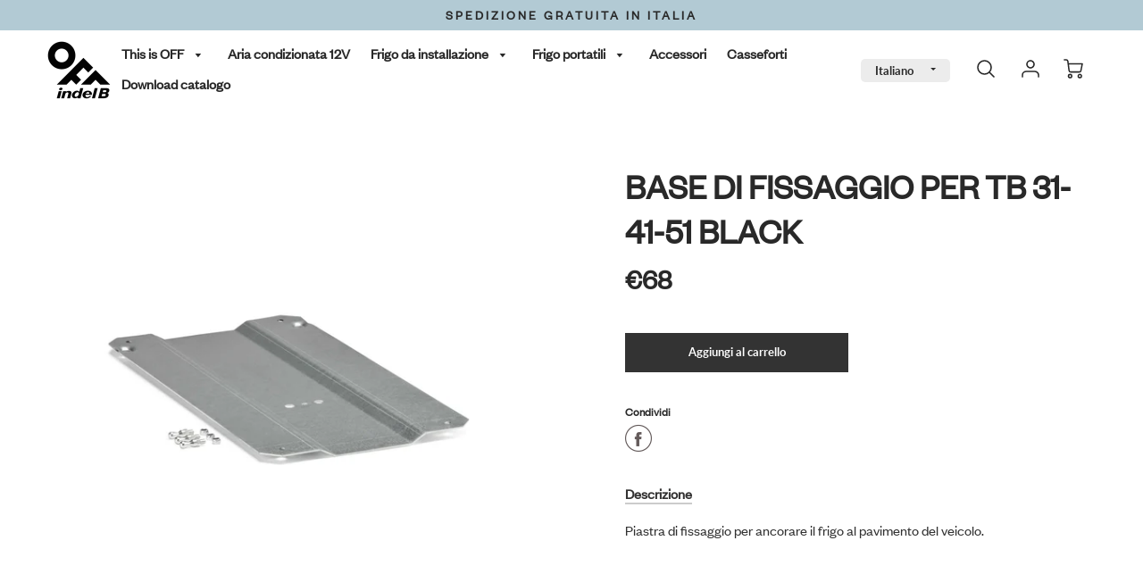

--- FILE ---
content_type: text/html; charset=utf-8
request_url: https://off.indelb.com/products/base-di-fissaggio-per-frigo-portatile
body_size: 29916
content:

<!doctype html>
<!--[if IE 8]><html class="no-js lt-ie9" lang="en"> <![endif]-->
<!--[if IE 9 ]><html class="ie9 no-js"> <![endif]-->
<!--[if (gt IE 9)|!(IE)]><!--> <html class="no-js" lang="it"> <!--<![endif]-->
<head>
  <meta name="google-site-verification" content="kaMPoQEageil2y2-WTB4KIlZVTWBOUd3EEhajuH5j_w" />




<meta name="smart-seo-integrated" content="true" /><title>Accessori | BASE DI FISSAGGIO PER FRIGO PORTATILE</title>
<meta name="description" content="Piastra di fissaggio per ancorare il frigo al pavimento del veicolo. Idonea per i modelli TB 31-41-51 Black. Spedizione in Italia sempre gratuita!" />
<meta name="smartseo-keyword" content="" />
<meta name="smartseo-timestamp" content="0" />
<!--JSON-LD data generated by Smart SEO-->
<script type="application/ld+json">
    {
        "@context": "http://schema.org/",
        "@type": "Product",
        "gtin8": "Z999/714",
        "productId": "Z999/714",
        "url": "https://off.indelb.com/products/base-di-fissaggio-per-frigo-portatile",
        "name": "Accessori | BASE DI FISSAGGIO PER FRIGO PORTATILE",
        "image": "https://off.indelb.com/cdn/shop/products/IndelB_METAL_BASE_10087.jpg?v=1658928155",
        "description": "Piastra di fissaggio per ancorare il frigo al pavimento del veicolo. Idonea per i modelli TB 31-41-51 Black. Spedizione in Italia sempre gratuita!",
        "brand": {
            "name": "OFF by Indel B"
        },
        "sku": "Z999/714",
        "weight": "3.0kg",
        "offers": [
            {
                "@type": "Offer",
                "gtin8": "Z999/714",
                "priceCurrency": "EUR",
                "price": "68.00",
                "priceValidUntil": "2026-04-22",
                "availability": "http://schema.org/InStock",
                "itemCondition": "http://schema.org/NewCondition",
                "sku": "Z999/714",
                "url": "https://off.indelb.com/products/base-di-fissaggio-per-frigo-portatile?variant=37751937532065",
                "seller": {
                    "@type": "Organization",
                    "name": "OFF Indel B"
                }
            }]
    }
</script><!--JSON-LD data generated by Smart SEO-->
<script type="application/ld+json">
    {
        "@context": "http://schema.org",
        "@type": "BreadcrumbList",
        "itemListElement": [
            {
                "@type": "ListItem",
                "position": 1,
                "item": {
                    "@type": "Website",
                    "@id": "https://off.indelb.com",
                    "name": "Home"
                }
            },
            {
                "@type": "ListItem",
                "position": 2,
                "item": {
                    "@type": "WebPage",
                    "@id": "https://off.indelb.com/products/base-di-fissaggio-per-frigo-portatile",
                    "name": "BASE DI FISSAGGIO PER TB 31-41-51 BLACK"
                }
            }
        ]
    }
</script>
<!--JSON-LD data generated by Smart SEO-->
<script type="application/ld+json">
    {
        "@context": "https://schema.org",
        "@type": "Organization",
        "name": "OFF Indel B",
        "url": "https://off.indelb.com",
        "description": "Aria condizionata e frigo per camper, van e motorhome: scopri tutti i prodotti a 12V di OFF Indel B!",
        "address": {
            "@type": "PostalAddress",
            "streetAddress": "Via Sarsinate, 27",
            "addressLocality": "Sant&#39;Agata Feltria",
            "addressRegion": "Rimini",
            "postalCode": "47866",
            "addressCountry": "Italia"
        },
        "telephone": "0541 848 711"
    }
</script><!-- Loft Version 1.5.6 -->
  <!-- Basic page needs ================================================== -->
  <meta name="google-site-verification" content="8rGIFrVwkJiOHT1OF-zSsu2Eo14hfQf4Q_k3CzbbtBk" />
   <meta charset="utf-8">
  <meta http-equiv="X-UA-Compatible" content="IE=edge">
  
  <link rel="shortcut icon" href="//off.indelb.com/cdn/shop/files/IndelB_OFF_logo-BLK_32x32.png?v=1614332647" type="image/png">
  

  <!-- Title and description ================================================== -->
  <!-- Helpers ================================================== -->
  <!-- /snippets/social-meta-tags.liquid -->




<meta property="og:site_name" content="OFF Indel B">
<meta property="og:url" content="https://off.indelb.com/products/base-di-fissaggio-per-frigo-portatile">
<meta property="og:title" content="BASE DI FISSAGGIO PER TB 31-41-51 BLACK">
<meta property="og:type" content="product">
<meta property="og:description" content="Piastra di fissaggio per ancorare il frigo al pavimento del veicolo. Idonea per i modelli TB 31-41-51 Black. Spedizione in Italia sempre gratuita!">

<meta property="og:price:amount" content="6800">
<meta property="og:price:currency" content="EUR">



  <meta property="og:image" content="http://off.indelb.com/cdn/shop/products/IndelB_METAL_BASE_10087_1200x1200.jpg?v=1658928155">
  <meta property="og:image:secure_url" content="https://off.indelb.com/cdn/shop/products/IndelB_METAL_BASE_10087_1200x1200.jpg?v=1658928155">



<meta name="twitter:card" content="summary_large_image">
<meta name="twitter:title" content="BASE DI FISSAGGIO PER TB 31-41-51 BLACK">
<meta name="twitter:description" content="Piastra di fissaggio per ancorare il frigo al pavimento del veicolo. Idonea per i modelli TB 31-41-51 Black. Spedizione in Italia sempre gratuita!">

  <link rel="canonical" href="https://off.indelb.com/products/base-di-fissaggio-per-frigo-portatile">
  <meta name="viewport" content="width=device-width,initial-scale=1,shrink-to-fit=no">
  <meta name="theme-color" content="#292929">  

  

<!-- Base CSS ================================================== -->
  <link href="//off.indelb.com/cdn/shop/t/6/assets/timber.scss.css?v=5707852699625599501762174201" rel="stylesheet" type="text/css" media="all" />
  <link href="//off.indelb.com/cdn/shop/t/6/assets/theme.scss.css?v=48218714603806931391767774039" rel="stylesheet" type="text/css" media="all" /> 

  <link href="https://cdnjs.cloudflare.com/ajax/libs/fancybox/3.1.20/jquery.fancybox.min.css" rel="stylesheet">
  <link rel="stylesheet" type="text/css" href="//cdn.jsdelivr.net/npm/slick-carousel@1.8.1/slick/slick-theme.css"/>
  
  <!--[if IE 9 ]>
  <link href="//off.indelb.com/cdn/shop/t/6/assets/theme-IE.scss.css?v=113078013651358477161600956605" rel="stylesheet" type="text/css" media="all" /> 
  <![endif]-->

  <!-- Extension CSS ================================================== -->
  <link href="//off.indelb.com/cdn/shop/t/6/assets/plugins.scss.css?v=160999333433511572271744108883" rel="stylesheet" type="text/css" media="all" />
  <link href="//off.indelb.com/cdn/shop/t/6/assets/custom.scss.css?v=136027062906456002721755596326" rel="stylesheet" type="text/css" media="all" />

  <!-- THEME JS INIT -->  
 
  <script src="//off.indelb.com/cdn/shop/t/6/assets/theme.js?v=154231060117816922761744123899" type="text/javascript"></script>
  <script src="//off.indelb.com/cdn/shop/t/6/assets/extera.js?v=17966884354121072251704897424" type="text/javascript"></script>
  
  <!--[if IE 9]>
  <script type="text/javascript">
  !function(r){function e(r,e,n,t,o,u){for(var a=0,c=0,f=(r=String(r)).length,d="",i=0;c<f;){var h=r.charCodeAt(c);for(a=(a<<o)+(h=h<256?n[h]:-1),i+=o;i>=u;){var C=a>>(i-=u);d+=t.charAt(C),a^=C<<i}++c}return!e&&i>0&&(d+=t.charAt(a<<u-i)),d}for(var n="ABCDEFGHIJKLMNOPQRSTUVWXYZabcdefghijklmnopqrstuvwxyz0123456789+/",t="",o=[256],u=[256],a=0,c={encode:function(r){return r.replace(/[\u0080-\u07ff]/g,function(r){var e=r.charCodeAt(0);return String.fromCharCode(192|e>>6,128|63&e)}).replace(/[\u0800-\uffff]/g,function(r){var e=r.charCodeAt(0);return String.fromCharCode(224|e>>12,128|e>>6&63,128|63&e)})},decode:function(r){return r.replace(/[\u00e0-\u00ef][\u0080-\u00bf][\u0080-\u00bf]/g,function(r){var e=(15&r.charCodeAt(0))<<12|(63&r.charCodeAt(1))<<6|63&r.charCodeAt(2);return String.fromCharCode(e)}).replace(/[\u00c0-\u00df][\u0080-\u00bf]/g,function(r){var e=(31&r.charCodeAt(0))<<6|63&r.charCodeAt(1);return String.fromCharCode(e)})}};a<256;){var f=String.fromCharCode(a);t+=f,u[a]=a,o[a]=n.indexOf(f),++a}var d=r.base64=function(r,e,n){return e?d[r](e,n):r?null:this};d.btoa=d.encode=function(r,t){return r=!1===d.raw||d.utf8encode||t?c.encode(r):r,(r=e(r,!1,u,n,8,6))+"====".slice(r.length%4||4)},d.atob=d.decode=function(r,n){var u=(r=String(r).split("=")).length;do{r[--u]=e(r[u],!0,o,t,6,8)}while(u>0);return r=r.join(""),!1===d.raw||d.utf8decode||n?c.decode(r):r}}(jQuery);
  var btoa = function (str) {return jQuery.base64.encode(str);};
  </script>
  <![endif]-->
  <script>
    theme.Currency.moneyFormat = '€{{amount_with_comma_separator}}';
    theme.routes = {
    root_url: '/',
    account_url: '/account',
    account_login_url: '/account/login',
    account_logout_url: '/account/logout',
    account_recover_url: '/account/recover',
    account_register_url: '/account/register',
    account_addresses_url: '/account/addresses',
    collections_url: '/collections',
    all_products_collection_url: '/collections/all',
    product_recommendations_url: '/recommendations/products',
    search_url: '/search',
    cart_url: '/cart',
    cart_add_url: '/cart/add',
    cart_change_url: '/cart/change',
    cart_clear_url: '/cart/clear'
  };
  </script>

  <script>window.performance && window.performance.mark && window.performance.mark('shopify.content_for_header.start');</script><meta name="facebook-domain-verification" content="npfhch0z9049ooglqcvvtd9fht5tdk">
<meta name="google-site-verification" content="7KcVUnn9ULUNGj60c3QO6c82kPCM_J1pgdkSHoN0KhU">
<meta id="shopify-digital-wallet" name="shopify-digital-wallet" content="/43877073057/digital_wallets/dialog">
<meta name="shopify-checkout-api-token" content="704f6b56ebe52bf6eb5109aa08e18e94">
<meta id="in-context-paypal-metadata" data-shop-id="43877073057" data-venmo-supported="false" data-environment="production" data-locale="it_IT" data-paypal-v4="true" data-currency="EUR">
<link rel="alternate" hreflang="x-default" href="https://off.indelb.com/products/base-di-fissaggio-per-frigo-portatile">
<link rel="alternate" hreflang="it" href="https://off.indelb.com/products/base-di-fissaggio-per-frigo-portatile">
<link rel="alternate" hreflang="en" href="https://off.indelb.com/en/products/base-di-fissaggio-per-frigo-portatile">
<link rel="alternate" type="application/json+oembed" href="https://off.indelb.com/products/base-di-fissaggio-per-frigo-portatile.oembed">
<script async="async" src="/checkouts/internal/preloads.js?locale=it-IT"></script>
<link rel="preconnect" href="https://shop.app" crossorigin="anonymous">
<script async="async" src="https://shop.app/checkouts/internal/preloads.js?locale=it-IT&shop_id=43877073057" crossorigin="anonymous"></script>
<script id="apple-pay-shop-capabilities" type="application/json">{"shopId":43877073057,"countryCode":"IT","currencyCode":"EUR","merchantCapabilities":["supports3DS"],"merchantId":"gid:\/\/shopify\/Shop\/43877073057","merchantName":"OFF Indel B","requiredBillingContactFields":["postalAddress","email","phone"],"requiredShippingContactFields":["postalAddress","email","phone"],"shippingType":"shipping","supportedNetworks":["visa","maestro","masterCard","amex"],"total":{"type":"pending","label":"OFF Indel B","amount":"1.00"},"shopifyPaymentsEnabled":true,"supportsSubscriptions":true}</script>
<script id="shopify-features" type="application/json">{"accessToken":"704f6b56ebe52bf6eb5109aa08e18e94","betas":["rich-media-storefront-analytics"],"domain":"off.indelb.com","predictiveSearch":true,"shopId":43877073057,"locale":"it"}</script>
<script>var Shopify = Shopify || {};
Shopify.shop = "off-indelb.myshopify.com";
Shopify.locale = "it";
Shopify.currency = {"active":"EUR","rate":"1.0"};
Shopify.country = "IT";
Shopify.theme = {"name":"Loft [PRODUCTION]","id":112687972513,"schema_name":"Loft","schema_version":"1.5.6","theme_store_id":846,"role":"main"};
Shopify.theme.handle = "null";
Shopify.theme.style = {"id":null,"handle":null};
Shopify.cdnHost = "off.indelb.com/cdn";
Shopify.routes = Shopify.routes || {};
Shopify.routes.root = "/";</script>
<script type="module">!function(o){(o.Shopify=o.Shopify||{}).modules=!0}(window);</script>
<script>!function(o){function n(){var o=[];function n(){o.push(Array.prototype.slice.apply(arguments))}return n.q=o,n}var t=o.Shopify=o.Shopify||{};t.loadFeatures=n(),t.autoloadFeatures=n()}(window);</script>
<script>
  window.ShopifyPay = window.ShopifyPay || {};
  window.ShopifyPay.apiHost = "shop.app\/pay";
  window.ShopifyPay.redirectState = null;
</script>
<script id="shop-js-analytics" type="application/json">{"pageType":"product"}</script>
<script defer="defer" async type="module" src="//off.indelb.com/cdn/shopifycloud/shop-js/modules/v2/client.init-shop-cart-sync_dvfQaB1V.it.esm.js"></script>
<script defer="defer" async type="module" src="//off.indelb.com/cdn/shopifycloud/shop-js/modules/v2/chunk.common_BW-OJwDu.esm.js"></script>
<script defer="defer" async type="module" src="//off.indelb.com/cdn/shopifycloud/shop-js/modules/v2/chunk.modal_CX4jaIRf.esm.js"></script>
<script type="module">
  await import("//off.indelb.com/cdn/shopifycloud/shop-js/modules/v2/client.init-shop-cart-sync_dvfQaB1V.it.esm.js");
await import("//off.indelb.com/cdn/shopifycloud/shop-js/modules/v2/chunk.common_BW-OJwDu.esm.js");
await import("//off.indelb.com/cdn/shopifycloud/shop-js/modules/v2/chunk.modal_CX4jaIRf.esm.js");

  window.Shopify.SignInWithShop?.initShopCartSync?.({"fedCMEnabled":true,"windoidEnabled":true});

</script>
<script>
  window.Shopify = window.Shopify || {};
  if (!window.Shopify.featureAssets) window.Shopify.featureAssets = {};
  window.Shopify.featureAssets['shop-js'] = {"shop-cart-sync":["modules/v2/client.shop-cart-sync_CGEUFKvL.it.esm.js","modules/v2/chunk.common_BW-OJwDu.esm.js","modules/v2/chunk.modal_CX4jaIRf.esm.js"],"init-fed-cm":["modules/v2/client.init-fed-cm_Q280f13X.it.esm.js","modules/v2/chunk.common_BW-OJwDu.esm.js","modules/v2/chunk.modal_CX4jaIRf.esm.js"],"shop-cash-offers":["modules/v2/client.shop-cash-offers_DoRGZwcj.it.esm.js","modules/v2/chunk.common_BW-OJwDu.esm.js","modules/v2/chunk.modal_CX4jaIRf.esm.js"],"shop-login-button":["modules/v2/client.shop-login-button_DMM6ww0E.it.esm.js","modules/v2/chunk.common_BW-OJwDu.esm.js","modules/v2/chunk.modal_CX4jaIRf.esm.js"],"pay-button":["modules/v2/client.pay-button_B6q2F277.it.esm.js","modules/v2/chunk.common_BW-OJwDu.esm.js","modules/v2/chunk.modal_CX4jaIRf.esm.js"],"shop-button":["modules/v2/client.shop-button_COUnjhWS.it.esm.js","modules/v2/chunk.common_BW-OJwDu.esm.js","modules/v2/chunk.modal_CX4jaIRf.esm.js"],"avatar":["modules/v2/client.avatar_BTnouDA3.it.esm.js"],"init-windoid":["modules/v2/client.init-windoid_CrSLay9H.it.esm.js","modules/v2/chunk.common_BW-OJwDu.esm.js","modules/v2/chunk.modal_CX4jaIRf.esm.js"],"init-shop-for-new-customer-accounts":["modules/v2/client.init-shop-for-new-customer-accounts_BGmSGr-t.it.esm.js","modules/v2/client.shop-login-button_DMM6ww0E.it.esm.js","modules/v2/chunk.common_BW-OJwDu.esm.js","modules/v2/chunk.modal_CX4jaIRf.esm.js"],"init-shop-email-lookup-coordinator":["modules/v2/client.init-shop-email-lookup-coordinator_BMjbsTlQ.it.esm.js","modules/v2/chunk.common_BW-OJwDu.esm.js","modules/v2/chunk.modal_CX4jaIRf.esm.js"],"init-shop-cart-sync":["modules/v2/client.init-shop-cart-sync_dvfQaB1V.it.esm.js","modules/v2/chunk.common_BW-OJwDu.esm.js","modules/v2/chunk.modal_CX4jaIRf.esm.js"],"shop-toast-manager":["modules/v2/client.shop-toast-manager_C1IUOXW7.it.esm.js","modules/v2/chunk.common_BW-OJwDu.esm.js","modules/v2/chunk.modal_CX4jaIRf.esm.js"],"init-customer-accounts":["modules/v2/client.init-customer-accounts_DyWT7tGr.it.esm.js","modules/v2/client.shop-login-button_DMM6ww0E.it.esm.js","modules/v2/chunk.common_BW-OJwDu.esm.js","modules/v2/chunk.modal_CX4jaIRf.esm.js"],"init-customer-accounts-sign-up":["modules/v2/client.init-customer-accounts-sign-up_DR74S9QP.it.esm.js","modules/v2/client.shop-login-button_DMM6ww0E.it.esm.js","modules/v2/chunk.common_BW-OJwDu.esm.js","modules/v2/chunk.modal_CX4jaIRf.esm.js"],"shop-follow-button":["modules/v2/client.shop-follow-button_C7goD_zf.it.esm.js","modules/v2/chunk.common_BW-OJwDu.esm.js","modules/v2/chunk.modal_CX4jaIRf.esm.js"],"checkout-modal":["modules/v2/client.checkout-modal_Cy_s3Hxe.it.esm.js","modules/v2/chunk.common_BW-OJwDu.esm.js","modules/v2/chunk.modal_CX4jaIRf.esm.js"],"shop-login":["modules/v2/client.shop-login_ByWJfYRH.it.esm.js","modules/v2/chunk.common_BW-OJwDu.esm.js","modules/v2/chunk.modal_CX4jaIRf.esm.js"],"lead-capture":["modules/v2/client.lead-capture_B-cWF8Yd.it.esm.js","modules/v2/chunk.common_BW-OJwDu.esm.js","modules/v2/chunk.modal_CX4jaIRf.esm.js"],"payment-terms":["modules/v2/client.payment-terms_B2vYrkY2.it.esm.js","modules/v2/chunk.common_BW-OJwDu.esm.js","modules/v2/chunk.modal_CX4jaIRf.esm.js"]};
</script>
<script id="__st">var __st={"a":43877073057,"offset":3600,"reqid":"134c33c8-ad75-4bda-a5b7-abefc8b96b90-1769046305","pageurl":"off.indelb.com\/products\/base-di-fissaggio-per-frigo-portatile","u":"17c8283e19b2","p":"product","rtyp":"product","rid":6009309757601};</script>
<script>window.ShopifyPaypalV4VisibilityTracking = true;</script>
<script id="captcha-bootstrap">!function(){'use strict';const t='contact',e='account',n='new_comment',o=[[t,t],['blogs',n],['comments',n],[t,'customer']],c=[[e,'customer_login'],[e,'guest_login'],[e,'recover_customer_password'],[e,'create_customer']],r=t=>t.map((([t,e])=>`form[action*='/${t}']:not([data-nocaptcha='true']) input[name='form_type'][value='${e}']`)).join(','),a=t=>()=>t?[...document.querySelectorAll(t)].map((t=>t.form)):[];function s(){const t=[...o],e=r(t);return a(e)}const i='password',u='form_key',d=['recaptcha-v3-token','g-recaptcha-response','h-captcha-response',i],f=()=>{try{return window.sessionStorage}catch{return}},m='__shopify_v',_=t=>t.elements[u];function p(t,e,n=!1){try{const o=window.sessionStorage,c=JSON.parse(o.getItem(e)),{data:r}=function(t){const{data:e,action:n}=t;return t[m]||n?{data:e,action:n}:{data:t,action:n}}(c);for(const[e,n]of Object.entries(r))t.elements[e]&&(t.elements[e].value=n);n&&o.removeItem(e)}catch(o){console.error('form repopulation failed',{error:o})}}const l='form_type',E='cptcha';function T(t){t.dataset[E]=!0}const w=window,h=w.document,L='Shopify',v='ce_forms',y='captcha';let A=!1;((t,e)=>{const n=(g='f06e6c50-85a8-45c8-87d0-21a2b65856fe',I='https://cdn.shopify.com/shopifycloud/storefront-forms-hcaptcha/ce_storefront_forms_captcha_hcaptcha.v1.5.2.iife.js',D={infoText:'Protetto da hCaptcha',privacyText:'Privacy',termsText:'Termini'},(t,e,n)=>{const o=w[L][v],c=o.bindForm;if(c)return c(t,g,e,D).then(n);var r;o.q.push([[t,g,e,D],n]),r=I,A||(h.body.append(Object.assign(h.createElement('script'),{id:'captcha-provider',async:!0,src:r})),A=!0)});var g,I,D;w[L]=w[L]||{},w[L][v]=w[L][v]||{},w[L][v].q=[],w[L][y]=w[L][y]||{},w[L][y].protect=function(t,e){n(t,void 0,e),T(t)},Object.freeze(w[L][y]),function(t,e,n,w,h,L){const[v,y,A,g]=function(t,e,n){const i=e?o:[],u=t?c:[],d=[...i,...u],f=r(d),m=r(i),_=r(d.filter((([t,e])=>n.includes(e))));return[a(f),a(m),a(_),s()]}(w,h,L),I=t=>{const e=t.target;return e instanceof HTMLFormElement?e:e&&e.form},D=t=>v().includes(t);t.addEventListener('submit',(t=>{const e=I(t);if(!e)return;const n=D(e)&&!e.dataset.hcaptchaBound&&!e.dataset.recaptchaBound,o=_(e),c=g().includes(e)&&(!o||!o.value);(n||c)&&t.preventDefault(),c&&!n&&(function(t){try{if(!f())return;!function(t){const e=f();if(!e)return;const n=_(t);if(!n)return;const o=n.value;o&&e.removeItem(o)}(t);const e=Array.from(Array(32),(()=>Math.random().toString(36)[2])).join('');!function(t,e){_(t)||t.append(Object.assign(document.createElement('input'),{type:'hidden',name:u})),t.elements[u].value=e}(t,e),function(t,e){const n=f();if(!n)return;const o=[...t.querySelectorAll(`input[type='${i}']`)].map((({name:t})=>t)),c=[...d,...o],r={};for(const[a,s]of new FormData(t).entries())c.includes(a)||(r[a]=s);n.setItem(e,JSON.stringify({[m]:1,action:t.action,data:r}))}(t,e)}catch(e){console.error('failed to persist form',e)}}(e),e.submit())}));const S=(t,e)=>{t&&!t.dataset[E]&&(n(t,e.some((e=>e===t))),T(t))};for(const o of['focusin','change'])t.addEventListener(o,(t=>{const e=I(t);D(e)&&S(e,y())}));const B=e.get('form_key'),M=e.get(l),P=B&&M;t.addEventListener('DOMContentLoaded',(()=>{const t=y();if(P)for(const e of t)e.elements[l].value===M&&p(e,B);[...new Set([...A(),...v().filter((t=>'true'===t.dataset.shopifyCaptcha))])].forEach((e=>S(e,t)))}))}(h,new URLSearchParams(w.location.search),n,t,e,['guest_login'])})(!0,!0)}();</script>
<script integrity="sha256-4kQ18oKyAcykRKYeNunJcIwy7WH5gtpwJnB7kiuLZ1E=" data-source-attribution="shopify.loadfeatures" defer="defer" src="//off.indelb.com/cdn/shopifycloud/storefront/assets/storefront/load_feature-a0a9edcb.js" crossorigin="anonymous"></script>
<script crossorigin="anonymous" defer="defer" src="//off.indelb.com/cdn/shopifycloud/storefront/assets/shopify_pay/storefront-65b4c6d7.js?v=20250812"></script>
<script data-source-attribution="shopify.dynamic_checkout.dynamic.init">var Shopify=Shopify||{};Shopify.PaymentButton=Shopify.PaymentButton||{isStorefrontPortableWallets:!0,init:function(){window.Shopify.PaymentButton.init=function(){};var t=document.createElement("script");t.src="https://off.indelb.com/cdn/shopifycloud/portable-wallets/latest/portable-wallets.it.js",t.type="module",document.head.appendChild(t)}};
</script>
<script data-source-attribution="shopify.dynamic_checkout.buyer_consent">
  function portableWalletsHideBuyerConsent(e){var t=document.getElementById("shopify-buyer-consent"),n=document.getElementById("shopify-subscription-policy-button");t&&n&&(t.classList.add("hidden"),t.setAttribute("aria-hidden","true"),n.removeEventListener("click",e))}function portableWalletsShowBuyerConsent(e){var t=document.getElementById("shopify-buyer-consent"),n=document.getElementById("shopify-subscription-policy-button");t&&n&&(t.classList.remove("hidden"),t.removeAttribute("aria-hidden"),n.addEventListener("click",e))}window.Shopify?.PaymentButton&&(window.Shopify.PaymentButton.hideBuyerConsent=portableWalletsHideBuyerConsent,window.Shopify.PaymentButton.showBuyerConsent=portableWalletsShowBuyerConsent);
</script>
<script>
  function portableWalletsCleanup(e){e&&e.src&&console.error("Failed to load portable wallets script "+e.src);var t=document.querySelectorAll("shopify-accelerated-checkout .shopify-payment-button__skeleton, shopify-accelerated-checkout-cart .wallet-cart-button__skeleton"),e=document.getElementById("shopify-buyer-consent");for(let e=0;e<t.length;e++)t[e].remove();e&&e.remove()}function portableWalletsNotLoadedAsModule(e){e instanceof ErrorEvent&&"string"==typeof e.message&&e.message.includes("import.meta")&&"string"==typeof e.filename&&e.filename.includes("portable-wallets")&&(window.removeEventListener("error",portableWalletsNotLoadedAsModule),window.Shopify.PaymentButton.failedToLoad=e,"loading"===document.readyState?document.addEventListener("DOMContentLoaded",window.Shopify.PaymentButton.init):window.Shopify.PaymentButton.init())}window.addEventListener("error",portableWalletsNotLoadedAsModule);
</script>

<script type="module" src="https://off.indelb.com/cdn/shopifycloud/portable-wallets/latest/portable-wallets.it.js" onError="portableWalletsCleanup(this)" crossorigin="anonymous"></script>
<script nomodule>
  document.addEventListener("DOMContentLoaded", portableWalletsCleanup);
</script>

<link id="shopify-accelerated-checkout-styles" rel="stylesheet" media="screen" href="https://off.indelb.com/cdn/shopifycloud/portable-wallets/latest/accelerated-checkout-backwards-compat.css" crossorigin="anonymous">
<style id="shopify-accelerated-checkout-cart">
        #shopify-buyer-consent {
  margin-top: 1em;
  display: inline-block;
  width: 100%;
}

#shopify-buyer-consent.hidden {
  display: none;
}

#shopify-subscription-policy-button {
  background: none;
  border: none;
  padding: 0;
  text-decoration: underline;
  font-size: inherit;
  cursor: pointer;
}

#shopify-subscription-policy-button::before {
  box-shadow: none;
}

      </style>

<script>window.performance && window.performance.mark && window.performance.mark('shopify.content_for_header.end');</script>


  <!-- Header hook for plugins ================================================== -->
  <!-- /snippets/oldIE-js.liquid -->


<!--[if lt IE 9]>
<script src="//cdnjs.cloudflare.com/ajax/libs/html5shiv/3.7.2/html5shiv.min.js" type="text/javascript"></script>
<script src="//off.indelb.com/cdn/shop/t/6/assets/respond.min.js?v=3302" type="text/javascript"></script>
<link href="//off.indelb.com/cdn/shop/t/6/assets/respond-proxy.html" id="respond-proxy" rel="respond-proxy" />
<link href="//off.indelb.com/search?q=0b5c543bd3b689d1a8e88f5c891ef1eb" id="respond-redirect" rel="respond-redirect" />
<script src="//off.indelb.com/search?q=0b5c543bd3b689d1a8e88f5c891ef1eb" type="text/javascript"></script>
<![endif]-->


<!-- Iubenda -->
    <script type="text/javascript">
    var langId = document.getElementsByTagName("html")[0].getAttribute('lang').split('-')[0], 
        siteId = 1993575;

    switch( langId ){
        default:
            var cookiePolicyId = 33866817;
            break;
        case 'it':
            var cookiePolicyId = 33866817;
            break;
        case 'en':
            var cookiePolicyId = 68220624;
            break;
    }

    var _iub = _iub || [];
    _iub.csConfiguration = {
        "countryDetection": true,
        "consentOnContinuedBrowsing": false,
        "cookiePolicyInOtherWindow":true,
        "perPurposeConsent": true,
        "lang": langId,
        "siteId": siteId,
        "cookiePolicyId": cookiePolicyId,
        "banner": {
            "acceptButtonDisplay": true,
            "customizeButtonDisplay": false,
            "rejectButtonDisplay": true,
            "position": "top"
        },
      	"callback": {
          onPreferenceExpressedOrNotNeeded: function(preference) {
            dataLayer.push({
              iubenda_ccpa_opted_out: _iub.cs.api.isCcpaOptedOut()
            });
            if (!preference) {
              dataLayer.push({
                event: "iubenda_preference_not_needed"
              });
            } else {
              if (preference.consent === true) {
                dataLayer.push({
                  event: "iubenda_consent_given"
                });
              } else if (preference.consent === false) {
                dataLayer.push({
                  event: "iubenda_consent_rejected"
                });
              } else if (preference.purposes) {
                for (var purposeId in preference.purposes) {
                  if (preference.purposes[purposeId]) {
                    dataLayer.push({
                      event: "iubenda_consent_given_purpose_" + purposeId
                    });
                  }
                }
              }
            }
          }
        }
    };
    <!-- codice per Shopify (1 di 2) -->
    var onPreferenceFirstExpressedCallback = function(consent) {
      	var allConsentPurposesGiven = false;
        if (true == _iub.csConfiguration.perPurposeConsent) {
            allConsentPurposesGiven = Object.keys(consent.purposes).every(function(k) {
                return consent.purposes[k]
            });
        }
        window.Shopify.customerPrivacy.setTrackingConsent(allConsentPurposesGiven, function() {});
    }
    if (typeof _iub.csConfiguration.callback === 'object') {
        _iub.csConfiguration.callback.onPreferenceFirstExpressed = onPreferenceFirstExpressedCallback;
    } else {
        _iub.csConfiguration.callback = {
            onPreferenceFirstExpressed: onPreferenceFirstExpressedCallback
        };
    }
</script>
<script type="text/javascript" src="//cdn.iubenda.com/cs/iubenda_cs.js" charset="UTF-8" async></script>
<!-- codice per Shopify (2 di 2) - Tracking API -->
<script type="text/javascript">
    window.Shopify.loadFeatures([{
            name: 'consent-tracking-api',
            version: '0.1',
        }, ],
        function(error) {
            if (error) {
                throw error;
            }
        });
</script>
  
    
    <script data-cfasync="false">(function (e, x, t, g, d, p, r) {var f = x.getElementsByTagName(t)[0],j = x.createElement(t);j.async = true;j.src = 'https://gdpr.extera.com/bundles/gdpr/assets/ver/2.1.5/gdpr.js';e[g] = e[g] || [];e[g].push({'c': d,'l': p,'u': j.src,'k': r});f.parentNode.insertBefore(j, f);})(window, document, 'script', 'ExteraGDPR', '8bcdaf1a-79be-5e2b-9d96-2bd5a4446cd0', 'it', 'rarHe07OgxRTy1ZASaJ7ovA56YSSZ7Xa');</script>

    <!-- Google Tag Manager -->
    <script>(function(w,d,s,l,i){w[l]=w[l]||[];w[l].push({'gtm.start':
    new Date().getTime(),event:'gtm.js'});var f=d.getElementsByTagName(s)[0],
    j=d.createElement(s),dl=l!='dataLayer'?'&l='+l:'';j.async=true;j.src=
    'https://www.googletagmanager.com/gtm.js?id='+i+dl;f.parentNode.insertBefore(j,f);
    })(window,document,'script','dataLayer','GTM-WHKMWC9');</script>
    <!-- End Google Tag Manager -->
  
  

<script>window.__pagefly_analytics_settings__ = {"acceptTracking":false};</script>


  <script
      async
      data-environment="production"
      src="https://js.klarna.com/web-sdk/v1/klarna.js"
      data-client-id="960e4c80-3cd8-5c89-b3ff-6637426d3b03"
    ></script>

  <script>
$.get("https://ipinfo.io", function(response) {
    //console.log(response.city, response.country);
    $('body').attr('data-country', response.country);
}, "jsonp");
</script>

<style>
  /*
  #sniffie-omnibus-price,
  klarna-placement,
  .product-loop-element__price,
  .add-to-cart-btn,
  .product__price-container {
    display: none!important;
  }
  
  [data-country="IT"] .product-loop-element__price,
  [data-country="SM"] .product-loop-element__price,
  [data-country="IT"] .add-to-cart-btn,
  [data-country="SM"] .add-to-cart-btn,
  [data-country="IT"] .product__price-container:not(.not-billable),
  [data-country="SM"] .product__price-container:not(.not-billable) {
    display: inline-block!important;
  }
  [data-country="IT"] klarna-placement,
  [data-country="SM"] klarna-placement,
  [data-country="IT"] #sniffie-omnibus-price,
  [data-country="SM"] #sniffie-omnibus-price {
    display: block!important;
  }*/
</style>
 <!-- BEGIN app block: shopify://apps/langify/blocks/langify/b50c2edb-8c63-4e36-9e7c-a7fdd62ddb8f --><!-- BEGIN app snippet: ly-switcher-factory -->




<style>
  .ly-switcher-wrapper.ly-hide, .ly-recommendation.ly-hide, .ly-recommendation .ly-submit-btn {
    display: none !important;
  }

  #ly-switcher-factory-template {
    display: none;
  }.ly-languages-switcher ul > li[key="en"] {
        order: 1 !important;
      }
      .ly-popup-modal .ly-popup-modal-content ul > li[key="en"],
      .ly-languages-switcher.ly-links a[data-language-code="en"] {
        order: 1 !important;
      }.ly-languages-switcher ul > li[key="it"] {
        order: 2 !important;
      }
      .ly-popup-modal .ly-popup-modal-content ul > li[key="it"],
      .ly-languages-switcher.ly-links a[data-language-code="it"] {
        order: 2 !important;
      }.ly-languages-switcher ul > li[key="de"] {
        order: 3 !important;
      }
      .ly-popup-modal .ly-popup-modal-content ul > li[key="de"],
      .ly-languages-switcher.ly-links a[data-language-code="de"] {
        order: 3 !important;
      }
      .ly-breakpoint-1 { display: none; }
      @media (min-width:0px) and (max-width: 999px ) {
        .ly-breakpoint-1 { display: flex; }

        .ly-recommendation .ly-banner-content, 
        .ly-recommendation .ly-popup-modal-content {
          font-size: 14px !important;
          color: #000 !important;
          background: #fff !important;
          border-radius: 0px !important;
          border-width: 0px !important;
          border-color: #000 !important;
        }
        .ly-recommendation-form button[type="submit"] {
          font-size: 14px !important;
          color: #fff !important;
          background: #999 !important;
        }
      }
      .ly-breakpoint-2 { display: none; }
      @media (min-width:1000px)  {
        .ly-breakpoint-2 { display: flex; }

        .ly-recommendation .ly-banner-content, 
        .ly-recommendation .ly-popup-modal-content {
          font-size: 14px !important;
          color: #000 !important;
          background: #fff !important;
          border-radius: 0px !important;
          border-width: 0px !important;
          border-color: #000 !important;
        }
        .ly-recommendation-form button[type="submit"] {
          font-size: 14px !important;
          color: #fff !important;
          background: #999 !important;
        }
      }


  
</style>


<template id="ly-switcher-factory-template">
<div data-breakpoint="0" class="ly-switcher-wrapper ly-breakpoint-1 fixed bottom_right ly-hide" style="font-size: 14px; margin: 0px 0px; "><div data-dropup="false" onclick="langify.switcher.toggleSwitcherOpen(this)" class="ly-languages-switcher ly-custom-dropdown-switcher ly-bright-theme" style="">
          <span role="button" tabindex="0" aria-label="Selected language: Italiano" aria-expanded="false" aria-controls="languagesSwitcherList-1" class="ly-custom-dropdown-current" style="background: #fff; color: #000;  "><i class="ly-icon ly-flag-icon ly-flag-icon-it it "></i><span class="ly-custom-dropdown-current-inner ly-custom-dropdown-current-inner-text">Italiano
</span>
<div aria-hidden="true" class="ly-arrow ly-arrow-black stroke" style="vertical-align: middle; width: 14.0px; height: 14.0px;">
        <svg xmlns="http://www.w3.org/2000/svg" viewBox="0 0 14.0 14.0" height="14.0px" width="14.0px" style="position: absolute;">
          <path d="M1 4.5 L7.0 10.5 L13.0 4.5" fill="transparent" stroke="#000" stroke-width="1px"/>
        </svg>
      </div>
          </span>
          <ul id="languagesSwitcherList-1" role="list" class="ly-custom-dropdown-list ly-is-open ly-bright-theme" style="background: #fff; color: #000; "><li key="it" style="color: #000; " tabindex="-1">
                  <a class="ly-custom-dropdown-list-element ly-languages-switcher-link ly-bright-theme"
                    href="#"
                      data-language-code="it" 
                    
                    data-ly-locked="true" rel="nofollow"><i class="ly-icon ly-flag-icon ly-flag-icon-it"></i><span class="ly-custom-dropdown-list-element-right">Italiano</span></a>
                </li><li key="en" style="color: #000; " tabindex="-1">
                  <a class="ly-custom-dropdown-list-element ly-languages-switcher-link ly-bright-theme"
                    href="#"
                      data-language-code="en" 
                    
                    data-ly-locked="true" rel="nofollow"><i class="ly-icon ly-flag-icon ly-flag-icon-en"></i><span class="ly-custom-dropdown-list-element-right">Inglese</span></a>
                </li></ul>
        </div></div>

<div data-breakpoint="1000" class="ly-switcher-wrapper ly-breakpoint-2 fixed bottom_right ly-hide" style="font-size: 14px; margin: 0px 0px; "></div>
</template><link rel="preload stylesheet" href="https://cdn.shopify.com/extensions/019a5e5e-a484-720d-b1ab-d37a963e7bba/extension-langify-79/assets/langify-flags.css" as="style" media="print" onload="this.media='all'; this.onload=null;"><!-- END app snippet -->

<script>
  var langify = window.langify || {};
  var customContents = {};
  var customContents_image = {};
  var langifySettingsOverwrites = {};
  var defaultSettings = {
    debug: false,               // BOOL : Enable/disable console logs
    observe: true,              // BOOL : Enable/disable the entire mutation observer (off switch)
    observeLinks: false,
    observeImages: true,
    observeCustomContents: true,
    maxMutations: 5,
    timeout: 100,               // INT : Milliseconds to wait after a mutation, before the next mutation event will be allowed for the element
    linksBlacklist: [],
    usePlaceholderMatching: false
  };

  if(langify.settings) { 
    langifySettingsOverwrites = Object.assign({}, langify.settings);
    langify.settings = Object.assign(defaultSettings, langify.settings); 
  } else { 
    langify.settings = defaultSettings; 
  }

  langify.settings.theme = null;
  langify.settings.switcher = {"version":"2.0.2","customCSS":"","languageDetection":false,"languageDetectionDefault":"it","enableDefaultLanguage":false,"breakpoints":[{"key":0,"label":"0px","config":{"type":"custom","corner":"bottom_right","position":"fixed","show_flags":true,"show_label":true,"show_custom_name":true,"show_name":false,"show_iso_code":false,"round_icons":false,"is_dark":false,"is_transparent":false,"arrow_size":100,"arrow_width":1,"arrow_filled":false,"dropdown_open":false,"h_space":0,"v_space":0,"text_color":"#000","arrow_color":"#000","bg_color":"#fff","fontsize":14,"switcherLabel":"show_custom_name","rectangle_icons":true,"switcherIcons":"rectangle_icons","currency_switcher_enabled":false,"recommendation_fontsize":14,"recommendation_border_width":0,"recommendation_border_radius":0,"recommendation_text_color":"#000","recommendation_link_color":"#000","recommendation_button_bg_color":"#999","recommendation_button_text_color":"#fff","recommendation_bg_color":"#fff","recommendation_border_color":"#000"}},{"key":1000,"label":"1000px","config":{"type":"none","corner":"bottom_right","position":"fixed","show_flags":true,"show_label":true,"show_custom_name":true,"show_name":false,"show_iso_code":false,"round_icons":false,"is_dark":false,"is_transparent":false,"arrow_size":100,"arrow_width":1,"arrow_filled":false,"dropdown_open":false,"h_space":0,"v_space":0,"text_color":"#000","arrow_color":"#000","bg_color":"#fff","fontsize":14,"switcherLabel":"show_custom_name","rectangle_icons":true,"switcherIcons":"rectangle_icons","currency_switcher_enabled":false,"recommendation_fontsize":14,"recommendation_border_width":0,"recommendation_border_radius":0,"recommendation_text_color":"#000","recommendation_link_color":"#000","recommendation_button_bg_color":"#999","recommendation_button_text_color":"#fff","recommendation_bg_color":"#fff","recommendation_border_color":"#000"}}],"languages":[{"iso_code":"en","root_url":"\/en","name":"English","primary":false,"domain":false,"published":true,"custom_name":false},{"iso_code":"it","root_url":"\/","name":"Italian","primary":true,"domain":false,"published":true,"custom_name":false},{"iso_code":"de","root_url":"\/de","name":"Tedesco","primary":false,"domain":false,"published":false,"custom_name":false}]};
  if(langify.settings.switcher === null) {
    langify.settings.switcher = {};
  }
  langify.settings.switcher.customIcons = null;

  langify.locale = langify.locale || {
    country_code: "IT",
    language_code: "it",
    currency_code: null,
    primary: true,
    iso_code: "it",
    root_url: "\/",
    language_id: "ly141032",
    shop_url: "https:\/\/off.indelb.com",
    domain_feature_enabled: null,
    languages: [{
        iso_code: "it",
        root_url: "\/",
        domain: null,
      },{
        iso_code: "en",
        root_url: "\/en",
        domain: null,
      },]
  };

  langify.localization = {
    available_countries: ["Italia"],
    available_languages: [{"shop_locale":{"locale":"it","enabled":true,"primary":true,"published":true}},{"shop_locale":{"locale":"en","enabled":true,"primary":false,"published":true}}],
    country: "Italia",
    language: {"shop_locale":{"locale":"it","enabled":true,"primary":true,"published":true}},
    market: {
      handle: "it",
      id: 2986639521,
      metafields: {"error":"json not allowed for this object"},
    }
  };

  // Disable link correction ALWAYS on languages with mapped domains
  
  if(langify.locale.root_url == '/') {
    langify.settings.observeLinks = false;
  }


  function extractImageObject(val) {
  if (!val || val === '') return false;

  // Handle src-sets (e.g., "image_600x600.jpg 1x, image_1200x1200.jpg 2x")
  if (val.search(/([0-9]+w?h?x?,)/gi) > -1) {
    val = val.split(/([0-9]+w?h?x?,)/gi)[0];
  }

  const hostBegin = val.indexOf('//') !== -1 ? val.indexOf('//') : 0;
  const hostEnd = val.lastIndexOf('/') + 1;
  const host = val.substring(hostBegin, hostEnd);
  let afterHost = val.substring(hostEnd);

  // Remove query/hash fragments
  afterHost = afterHost.split('#')[0].split('?')[0];

  // Extract name before any Shopify modifiers or file extension
  // e.g., "photo_600x600_crop_center@2x.jpg" → "photo"
  const name = afterHost.replace(
    /(_[0-9]+x[0-9]*|_{width}x|_{size})?(_crop_(top|center|bottom|left|right))?(@[0-9]*x)?(\.progressive)?(\.(png\.jpg|jpe?g|png|gif|webp))?$/i,
    ''
  );

  // Extract file extension (if any)
  let type = '';
  const match = afterHost.match(/\.(png\.jpg|jpe?g|png|gif|webp)$/i);
  if (match) {
    type = match[1].replace('png.jpg', 'jpg'); // fix weird double-extension cases
  }

  // Clean file name with extension or suffixes normalized
  const file = afterHost.replace(
    /(_[0-9]+x[0-9]*|_{width}x|_{size})?(_crop_(top|center|bottom|left|right))?(@[0-9]*x)?(\.progressive)?(\.(png\.jpg|jpe?g|png|gif|webp))?$/i,
    type ? '.' + type : ''
  );

  return { host, name, type, file };
}



  /* Custom Contents Section*/
  var customContents = {};

  // Images Section
  

</script><link rel="preload stylesheet" href="https://cdn.shopify.com/extensions/019a5e5e-a484-720d-b1ab-d37a963e7bba/extension-langify-79/assets/langify-lib.css" as="style" media="print" onload="this.media='all'; this.onload=null;"><!-- END app block --><!-- BEGIN app block: shopify://apps/pagefly-page-builder/blocks/app-embed/83e179f7-59a0-4589-8c66-c0dddf959200 -->

<!-- BEGIN app snippet: pagefly-cro-ab-testing-main -->







<script>
  ;(function () {
    const url = new URL(window.location)
    const viewParam = url.searchParams.get('view')
    if (viewParam && viewParam.includes('variant-pf-')) {
      url.searchParams.set('pf_v', viewParam)
      url.searchParams.delete('view')
      window.history.replaceState({}, '', url)
    }
  })()
</script>



<script type='module'>
  
  window.PAGEFLY_CRO = window.PAGEFLY_CRO || {}

  window.PAGEFLY_CRO['data_debug'] = {
    original_template_suffix: "all_products",
    allow_ab_test: false,
    ab_test_start_time: 0,
    ab_test_end_time: 0,
    today_date_time: 1769046305000,
  }
  window.PAGEFLY_CRO['GA4'] = { enabled: false}
</script>

<!-- END app snippet -->








  <script src='https://cdn.shopify.com/extensions/019bb4f9-aed6-78a3-be91-e9d44663e6bf/pagefly-page-builder-215/assets/pagefly-helper.js' defer='defer'></script>

  <script src='https://cdn.shopify.com/extensions/019bb4f9-aed6-78a3-be91-e9d44663e6bf/pagefly-page-builder-215/assets/pagefly-general-helper.js' defer='defer'></script>

  <script src='https://cdn.shopify.com/extensions/019bb4f9-aed6-78a3-be91-e9d44663e6bf/pagefly-page-builder-215/assets/pagefly-snap-slider.js' defer='defer'></script>

  <script src='https://cdn.shopify.com/extensions/019bb4f9-aed6-78a3-be91-e9d44663e6bf/pagefly-page-builder-215/assets/pagefly-slideshow-v3.js' defer='defer'></script>

  <script src='https://cdn.shopify.com/extensions/019bb4f9-aed6-78a3-be91-e9d44663e6bf/pagefly-page-builder-215/assets/pagefly-slideshow-v4.js' defer='defer'></script>

  <script src='https://cdn.shopify.com/extensions/019bb4f9-aed6-78a3-be91-e9d44663e6bf/pagefly-page-builder-215/assets/pagefly-glider.js' defer='defer'></script>

  <script src='https://cdn.shopify.com/extensions/019bb4f9-aed6-78a3-be91-e9d44663e6bf/pagefly-page-builder-215/assets/pagefly-slideshow-v1-v2.js' defer='defer'></script>

  <script src='https://cdn.shopify.com/extensions/019bb4f9-aed6-78a3-be91-e9d44663e6bf/pagefly-page-builder-215/assets/pagefly-product-media.js' defer='defer'></script>

  <script src='https://cdn.shopify.com/extensions/019bb4f9-aed6-78a3-be91-e9d44663e6bf/pagefly-page-builder-215/assets/pagefly-product.js' defer='defer'></script>


<script id='pagefly-helper-data' type='application/json'>
  {
    "page_optimization": {
      "assets_prefetching": false
    },
    "elements_asset_mapper": {
      "Accordion": "https://cdn.shopify.com/extensions/019bb4f9-aed6-78a3-be91-e9d44663e6bf/pagefly-page-builder-215/assets/pagefly-accordion.js",
      "Accordion3": "https://cdn.shopify.com/extensions/019bb4f9-aed6-78a3-be91-e9d44663e6bf/pagefly-page-builder-215/assets/pagefly-accordion3.js",
      "CountDown": "https://cdn.shopify.com/extensions/019bb4f9-aed6-78a3-be91-e9d44663e6bf/pagefly-page-builder-215/assets/pagefly-countdown.js",
      "GMap1": "https://cdn.shopify.com/extensions/019bb4f9-aed6-78a3-be91-e9d44663e6bf/pagefly-page-builder-215/assets/pagefly-gmap.js",
      "GMap2": "https://cdn.shopify.com/extensions/019bb4f9-aed6-78a3-be91-e9d44663e6bf/pagefly-page-builder-215/assets/pagefly-gmap.js",
      "GMapBasicV2": "https://cdn.shopify.com/extensions/019bb4f9-aed6-78a3-be91-e9d44663e6bf/pagefly-page-builder-215/assets/pagefly-gmap.js",
      "GMapAdvancedV2": "https://cdn.shopify.com/extensions/019bb4f9-aed6-78a3-be91-e9d44663e6bf/pagefly-page-builder-215/assets/pagefly-gmap.js",
      "HTML.Video": "https://cdn.shopify.com/extensions/019bb4f9-aed6-78a3-be91-e9d44663e6bf/pagefly-page-builder-215/assets/pagefly-htmlvideo.js",
      "HTML.Video2": "https://cdn.shopify.com/extensions/019bb4f9-aed6-78a3-be91-e9d44663e6bf/pagefly-page-builder-215/assets/pagefly-htmlvideo2.js",
      "HTML.Video3": "https://cdn.shopify.com/extensions/019bb4f9-aed6-78a3-be91-e9d44663e6bf/pagefly-page-builder-215/assets/pagefly-htmlvideo2.js",
      "BackgroundVideo": "https://cdn.shopify.com/extensions/019bb4f9-aed6-78a3-be91-e9d44663e6bf/pagefly-page-builder-215/assets/pagefly-htmlvideo2.js",
      "Instagram": "https://cdn.shopify.com/extensions/019bb4f9-aed6-78a3-be91-e9d44663e6bf/pagefly-page-builder-215/assets/pagefly-instagram.js",
      "Instagram2": "https://cdn.shopify.com/extensions/019bb4f9-aed6-78a3-be91-e9d44663e6bf/pagefly-page-builder-215/assets/pagefly-instagram.js",
      "Insta3": "https://cdn.shopify.com/extensions/019bb4f9-aed6-78a3-be91-e9d44663e6bf/pagefly-page-builder-215/assets/pagefly-instagram3.js",
      "Tabs": "https://cdn.shopify.com/extensions/019bb4f9-aed6-78a3-be91-e9d44663e6bf/pagefly-page-builder-215/assets/pagefly-tab.js",
      "Tabs3": "https://cdn.shopify.com/extensions/019bb4f9-aed6-78a3-be91-e9d44663e6bf/pagefly-page-builder-215/assets/pagefly-tab3.js",
      "ProductBox": "https://cdn.shopify.com/extensions/019bb4f9-aed6-78a3-be91-e9d44663e6bf/pagefly-page-builder-215/assets/pagefly-cart.js",
      "FBPageBox2": "https://cdn.shopify.com/extensions/019bb4f9-aed6-78a3-be91-e9d44663e6bf/pagefly-page-builder-215/assets/pagefly-facebook.js",
      "FBLikeButton2": "https://cdn.shopify.com/extensions/019bb4f9-aed6-78a3-be91-e9d44663e6bf/pagefly-page-builder-215/assets/pagefly-facebook.js",
      "TwitterFeed2": "https://cdn.shopify.com/extensions/019bb4f9-aed6-78a3-be91-e9d44663e6bf/pagefly-page-builder-215/assets/pagefly-twitter.js",
      "Paragraph4": "https://cdn.shopify.com/extensions/019bb4f9-aed6-78a3-be91-e9d44663e6bf/pagefly-page-builder-215/assets/pagefly-paragraph4.js",

      "AliReviews": "https://cdn.shopify.com/extensions/019bb4f9-aed6-78a3-be91-e9d44663e6bf/pagefly-page-builder-215/assets/pagefly-3rd-elements.js",
      "BackInStock": "https://cdn.shopify.com/extensions/019bb4f9-aed6-78a3-be91-e9d44663e6bf/pagefly-page-builder-215/assets/pagefly-3rd-elements.js",
      "GloboBackInStock": "https://cdn.shopify.com/extensions/019bb4f9-aed6-78a3-be91-e9d44663e6bf/pagefly-page-builder-215/assets/pagefly-3rd-elements.js",
      "GrowaveWishlist": "https://cdn.shopify.com/extensions/019bb4f9-aed6-78a3-be91-e9d44663e6bf/pagefly-page-builder-215/assets/pagefly-3rd-elements.js",
      "InfiniteOptionsShopPad": "https://cdn.shopify.com/extensions/019bb4f9-aed6-78a3-be91-e9d44663e6bf/pagefly-page-builder-215/assets/pagefly-3rd-elements.js",
      "InkybayProductPersonalizer": "https://cdn.shopify.com/extensions/019bb4f9-aed6-78a3-be91-e9d44663e6bf/pagefly-page-builder-215/assets/pagefly-3rd-elements.js",
      "LimeSpot": "https://cdn.shopify.com/extensions/019bb4f9-aed6-78a3-be91-e9d44663e6bf/pagefly-page-builder-215/assets/pagefly-3rd-elements.js",
      "Loox": "https://cdn.shopify.com/extensions/019bb4f9-aed6-78a3-be91-e9d44663e6bf/pagefly-page-builder-215/assets/pagefly-3rd-elements.js",
      "Opinew": "https://cdn.shopify.com/extensions/019bb4f9-aed6-78a3-be91-e9d44663e6bf/pagefly-page-builder-215/assets/pagefly-3rd-elements.js",
      "Powr": "https://cdn.shopify.com/extensions/019bb4f9-aed6-78a3-be91-e9d44663e6bf/pagefly-page-builder-215/assets/pagefly-3rd-elements.js",
      "ProductReviews": "https://cdn.shopify.com/extensions/019bb4f9-aed6-78a3-be91-e9d44663e6bf/pagefly-page-builder-215/assets/pagefly-3rd-elements.js",
      "PushOwl": "https://cdn.shopify.com/extensions/019bb4f9-aed6-78a3-be91-e9d44663e6bf/pagefly-page-builder-215/assets/pagefly-3rd-elements.js",
      "ReCharge": "https://cdn.shopify.com/extensions/019bb4f9-aed6-78a3-be91-e9d44663e6bf/pagefly-page-builder-215/assets/pagefly-3rd-elements.js",
      "Rivyo": "https://cdn.shopify.com/extensions/019bb4f9-aed6-78a3-be91-e9d44663e6bf/pagefly-page-builder-215/assets/pagefly-3rd-elements.js",
      "TrackingMore": "https://cdn.shopify.com/extensions/019bb4f9-aed6-78a3-be91-e9d44663e6bf/pagefly-page-builder-215/assets/pagefly-3rd-elements.js",
      "Vitals": "https://cdn.shopify.com/extensions/019bb4f9-aed6-78a3-be91-e9d44663e6bf/pagefly-page-builder-215/assets/pagefly-3rd-elements.js",
      "Wiser": "https://cdn.shopify.com/extensions/019bb4f9-aed6-78a3-be91-e9d44663e6bf/pagefly-page-builder-215/assets/pagefly-3rd-elements.js"
    },
    "custom_elements_mapper": {
      "pf-click-action-element": "https://cdn.shopify.com/extensions/019bb4f9-aed6-78a3-be91-e9d44663e6bf/pagefly-page-builder-215/assets/pagefly-click-action-element.js",
      "pf-dialog-element": "https://cdn.shopify.com/extensions/019bb4f9-aed6-78a3-be91-e9d44663e6bf/pagefly-page-builder-215/assets/pagefly-dialog-element.js"
    }
  }
</script>


<!-- END app block --><script src="https://cdn.shopify.com/extensions/019a5e5e-a484-720d-b1ab-d37a963e7bba/extension-langify-79/assets/langify-lib.js" type="text/javascript" defer="defer"></script>
<link href="https://monorail-edge.shopifysvc.com" rel="dns-prefetch">
<script>(function(){if ("sendBeacon" in navigator && "performance" in window) {try {var session_token_from_headers = performance.getEntriesByType('navigation')[0].serverTiming.find(x => x.name == '_s').description;} catch {var session_token_from_headers = undefined;}var session_cookie_matches = document.cookie.match(/_shopify_s=([^;]*)/);var session_token_from_cookie = session_cookie_matches && session_cookie_matches.length === 2 ? session_cookie_matches[1] : "";var session_token = session_token_from_headers || session_token_from_cookie || "";function handle_abandonment_event(e) {var entries = performance.getEntries().filter(function(entry) {return /monorail-edge.shopifysvc.com/.test(entry.name);});if (!window.abandonment_tracked && entries.length === 0) {window.abandonment_tracked = true;var currentMs = Date.now();var navigation_start = performance.timing.navigationStart;var payload = {shop_id: 43877073057,url: window.location.href,navigation_start,duration: currentMs - navigation_start,session_token,page_type: "product"};window.navigator.sendBeacon("https://monorail-edge.shopifysvc.com/v1/produce", JSON.stringify({schema_id: "online_store_buyer_site_abandonment/1.1",payload: payload,metadata: {event_created_at_ms: currentMs,event_sent_at_ms: currentMs}}));}}window.addEventListener('pagehide', handle_abandonment_event);}}());</script>
<script id="web-pixels-manager-setup">(function e(e,d,r,n,o){if(void 0===o&&(o={}),!Boolean(null===(a=null===(i=window.Shopify)||void 0===i?void 0:i.analytics)||void 0===a?void 0:a.replayQueue)){var i,a;window.Shopify=window.Shopify||{};var t=window.Shopify;t.analytics=t.analytics||{};var s=t.analytics;s.replayQueue=[],s.publish=function(e,d,r){return s.replayQueue.push([e,d,r]),!0};try{self.performance.mark("wpm:start")}catch(e){}var l=function(){var e={modern:/Edge?\/(1{2}[4-9]|1[2-9]\d|[2-9]\d{2}|\d{4,})\.\d+(\.\d+|)|Firefox\/(1{2}[4-9]|1[2-9]\d|[2-9]\d{2}|\d{4,})\.\d+(\.\d+|)|Chrom(ium|e)\/(9{2}|\d{3,})\.\d+(\.\d+|)|(Maci|X1{2}).+ Version\/(15\.\d+|(1[6-9]|[2-9]\d|\d{3,})\.\d+)([,.]\d+|)( \(\w+\)|)( Mobile\/\w+|) Safari\/|Chrome.+OPR\/(9{2}|\d{3,})\.\d+\.\d+|(CPU[ +]OS|iPhone[ +]OS|CPU[ +]iPhone|CPU IPhone OS|CPU iPad OS)[ +]+(15[._]\d+|(1[6-9]|[2-9]\d|\d{3,})[._]\d+)([._]\d+|)|Android:?[ /-](13[3-9]|1[4-9]\d|[2-9]\d{2}|\d{4,})(\.\d+|)(\.\d+|)|Android.+Firefox\/(13[5-9]|1[4-9]\d|[2-9]\d{2}|\d{4,})\.\d+(\.\d+|)|Android.+Chrom(ium|e)\/(13[3-9]|1[4-9]\d|[2-9]\d{2}|\d{4,})\.\d+(\.\d+|)|SamsungBrowser\/([2-9]\d|\d{3,})\.\d+/,legacy:/Edge?\/(1[6-9]|[2-9]\d|\d{3,})\.\d+(\.\d+|)|Firefox\/(5[4-9]|[6-9]\d|\d{3,})\.\d+(\.\d+|)|Chrom(ium|e)\/(5[1-9]|[6-9]\d|\d{3,})\.\d+(\.\d+|)([\d.]+$|.*Safari\/(?![\d.]+ Edge\/[\d.]+$))|(Maci|X1{2}).+ Version\/(10\.\d+|(1[1-9]|[2-9]\d|\d{3,})\.\d+)([,.]\d+|)( \(\w+\)|)( Mobile\/\w+|) Safari\/|Chrome.+OPR\/(3[89]|[4-9]\d|\d{3,})\.\d+\.\d+|(CPU[ +]OS|iPhone[ +]OS|CPU[ +]iPhone|CPU IPhone OS|CPU iPad OS)[ +]+(10[._]\d+|(1[1-9]|[2-9]\d|\d{3,})[._]\d+)([._]\d+|)|Android:?[ /-](13[3-9]|1[4-9]\d|[2-9]\d{2}|\d{4,})(\.\d+|)(\.\d+|)|Mobile Safari.+OPR\/([89]\d|\d{3,})\.\d+\.\d+|Android.+Firefox\/(13[5-9]|1[4-9]\d|[2-9]\d{2}|\d{4,})\.\d+(\.\d+|)|Android.+Chrom(ium|e)\/(13[3-9]|1[4-9]\d|[2-9]\d{2}|\d{4,})\.\d+(\.\d+|)|Android.+(UC? ?Browser|UCWEB|U3)[ /]?(15\.([5-9]|\d{2,})|(1[6-9]|[2-9]\d|\d{3,})\.\d+)\.\d+|SamsungBrowser\/(5\.\d+|([6-9]|\d{2,})\.\d+)|Android.+MQ{2}Browser\/(14(\.(9|\d{2,})|)|(1[5-9]|[2-9]\d|\d{3,})(\.\d+|))(\.\d+|)|K[Aa][Ii]OS\/(3\.\d+|([4-9]|\d{2,})\.\d+)(\.\d+|)/},d=e.modern,r=e.legacy,n=navigator.userAgent;return n.match(d)?"modern":n.match(r)?"legacy":"unknown"}(),u="modern"===l?"modern":"legacy",c=(null!=n?n:{modern:"",legacy:""})[u],f=function(e){return[e.baseUrl,"/wpm","/b",e.hashVersion,"modern"===e.buildTarget?"m":"l",".js"].join("")}({baseUrl:d,hashVersion:r,buildTarget:u}),m=function(e){var d=e.version,r=e.bundleTarget,n=e.surface,o=e.pageUrl,i=e.monorailEndpoint;return{emit:function(e){var a=e.status,t=e.errorMsg,s=(new Date).getTime(),l=JSON.stringify({metadata:{event_sent_at_ms:s},events:[{schema_id:"web_pixels_manager_load/3.1",payload:{version:d,bundle_target:r,page_url:o,status:a,surface:n,error_msg:t},metadata:{event_created_at_ms:s}}]});if(!i)return console&&console.warn&&console.warn("[Web Pixels Manager] No Monorail endpoint provided, skipping logging."),!1;try{return self.navigator.sendBeacon.bind(self.navigator)(i,l)}catch(e){}var u=new XMLHttpRequest;try{return u.open("POST",i,!0),u.setRequestHeader("Content-Type","text/plain"),u.send(l),!0}catch(e){return console&&console.warn&&console.warn("[Web Pixels Manager] Got an unhandled error while logging to Monorail."),!1}}}}({version:r,bundleTarget:l,surface:e.surface,pageUrl:self.location.href,monorailEndpoint:e.monorailEndpoint});try{o.browserTarget=l,function(e){var d=e.src,r=e.async,n=void 0===r||r,o=e.onload,i=e.onerror,a=e.sri,t=e.scriptDataAttributes,s=void 0===t?{}:t,l=document.createElement("script"),u=document.querySelector("head"),c=document.querySelector("body");if(l.async=n,l.src=d,a&&(l.integrity=a,l.crossOrigin="anonymous"),s)for(var f in s)if(Object.prototype.hasOwnProperty.call(s,f))try{l.dataset[f]=s[f]}catch(e){}if(o&&l.addEventListener("load",o),i&&l.addEventListener("error",i),u)u.appendChild(l);else{if(!c)throw new Error("Did not find a head or body element to append the script");c.appendChild(l)}}({src:f,async:!0,onload:function(){if(!function(){var e,d;return Boolean(null===(d=null===(e=window.Shopify)||void 0===e?void 0:e.analytics)||void 0===d?void 0:d.initialized)}()){var d=window.webPixelsManager.init(e)||void 0;if(d){var r=window.Shopify.analytics;r.replayQueue.forEach((function(e){var r=e[0],n=e[1],o=e[2];d.publishCustomEvent(r,n,o)})),r.replayQueue=[],r.publish=d.publishCustomEvent,r.visitor=d.visitor,r.initialized=!0}}},onerror:function(){return m.emit({status:"failed",errorMsg:"".concat(f," has failed to load")})},sri:function(e){var d=/^sha384-[A-Za-z0-9+/=]+$/;return"string"==typeof e&&d.test(e)}(c)?c:"",scriptDataAttributes:o}),m.emit({status:"loading"})}catch(e){m.emit({status:"failed",errorMsg:(null==e?void 0:e.message)||"Unknown error"})}}})({shopId: 43877073057,storefrontBaseUrl: "https://off.indelb.com",extensionsBaseUrl: "https://extensions.shopifycdn.com/cdn/shopifycloud/web-pixels-manager",monorailEndpoint: "https://monorail-edge.shopifysvc.com/unstable/produce_batch",surface: "storefront-renderer",enabledBetaFlags: ["2dca8a86"],webPixelsConfigList: [{"id":"667615568","configuration":"{\"config\":\"{\\\"google_tag_ids\\\":[\\\"G-K6XG5FHG9K\\\",\\\"AW-16977938943\\\",\\\"GT-WKX3L2RJ\\\"],\\\"target_country\\\":\\\"IT\\\",\\\"gtag_events\\\":[{\\\"type\\\":\\\"begin_checkout\\\",\\\"action_label\\\":[\\\"G-K6XG5FHG9K\\\",\\\"AW-16977938943\\\/c1KzCMWk_foaEP-T258_\\\"]},{\\\"type\\\":\\\"search\\\",\\\"action_label\\\":[\\\"G-K6XG5FHG9K\\\",\\\"AW-16977938943\\\/jcmnCIOq_foaEP-T258_\\\"]},{\\\"type\\\":\\\"view_item\\\",\\\"action_label\\\":[\\\"G-K6XG5FHG9K\\\",\\\"AW-16977938943\\\/fw2KCM6k_foaEP-T258_\\\",\\\"MC-JL6RSSF8BW\\\"]},{\\\"type\\\":\\\"purchase\\\",\\\"action_label\\\":[\\\"G-K6XG5FHG9K\\\",\\\"AW-16977938943\\\/uwUyCMKk_foaEP-T258_\\\",\\\"MC-JL6RSSF8BW\\\"]},{\\\"type\\\":\\\"page_view\\\",\\\"action_label\\\":[\\\"G-K6XG5FHG9K\\\",\\\"AW-16977938943\\\/x1Y7CMuk_foaEP-T258_\\\",\\\"MC-JL6RSSF8BW\\\"]},{\\\"type\\\":\\\"add_payment_info\\\",\\\"action_label\\\":[\\\"G-K6XG5FHG9K\\\",\\\"AW-16977938943\\\/q2cWCIaq_foaEP-T258_\\\"]},{\\\"type\\\":\\\"add_to_cart\\\",\\\"action_label\\\":[\\\"G-K6XG5FHG9K\\\",\\\"AW-16977938943\\\/kFQYCMik_foaEP-T258_\\\"]}],\\\"enable_monitoring_mode\\\":false}\"}","eventPayloadVersion":"v1","runtimeContext":"OPEN","scriptVersion":"b2a88bafab3e21179ed38636efcd8a93","type":"APP","apiClientId":1780363,"privacyPurposes":[],"dataSharingAdjustments":{"protectedCustomerApprovalScopes":["read_customer_address","read_customer_email","read_customer_name","read_customer_personal_data","read_customer_phone"]}},{"id":"243040592","configuration":"{\"pixel_id\":\"1456290647893444\",\"pixel_type\":\"facebook_pixel\",\"metaapp_system_user_token\":\"-\"}","eventPayloadVersion":"v1","runtimeContext":"OPEN","scriptVersion":"ca16bc87fe92b6042fbaa3acc2fbdaa6","type":"APP","apiClientId":2329312,"privacyPurposes":["ANALYTICS","MARKETING","SALE_OF_DATA"],"dataSharingAdjustments":{"protectedCustomerApprovalScopes":["read_customer_address","read_customer_email","read_customer_name","read_customer_personal_data","read_customer_phone"]}},{"id":"shopify-app-pixel","configuration":"{}","eventPayloadVersion":"v1","runtimeContext":"STRICT","scriptVersion":"0450","apiClientId":"shopify-pixel","type":"APP","privacyPurposes":["ANALYTICS","MARKETING"]},{"id":"shopify-custom-pixel","eventPayloadVersion":"v1","runtimeContext":"LAX","scriptVersion":"0450","apiClientId":"shopify-pixel","type":"CUSTOM","privacyPurposes":["ANALYTICS","MARKETING"]}],isMerchantRequest: false,initData: {"shop":{"name":"OFF Indel B","paymentSettings":{"currencyCode":"EUR"},"myshopifyDomain":"off-indelb.myshopify.com","countryCode":"IT","storefrontUrl":"https:\/\/off.indelb.com"},"customer":null,"cart":null,"checkout":null,"productVariants":[{"price":{"amount":68.0,"currencyCode":"EUR"},"product":{"title":"BASE DI FISSAGGIO PER TB 31-41-51 BLACK","vendor":"OFF by Indel B","id":"6009309757601","untranslatedTitle":"BASE DI FISSAGGIO PER TB 31-41-51 BLACK","url":"\/products\/base-di-fissaggio-per-frigo-portatile","type":""},"id":"37751937532065","image":{"src":"\/\/off.indelb.com\/cdn\/shop\/products\/IndelB_METAL_BASE_10087.jpg?v=1658928155"},"sku":"Z999\/714","title":"Default Title","untranslatedTitle":"Default Title"}],"purchasingCompany":null},},"https://off.indelb.com/cdn","fcfee988w5aeb613cpc8e4bc33m6693e112",{"modern":"","legacy":""},{"shopId":"43877073057","storefrontBaseUrl":"https:\/\/off.indelb.com","extensionBaseUrl":"https:\/\/extensions.shopifycdn.com\/cdn\/shopifycloud\/web-pixels-manager","surface":"storefront-renderer","enabledBetaFlags":"[\"2dca8a86\"]","isMerchantRequest":"false","hashVersion":"fcfee988w5aeb613cpc8e4bc33m6693e112","publish":"custom","events":"[[\"page_viewed\",{}],[\"product_viewed\",{\"productVariant\":{\"price\":{\"amount\":68.0,\"currencyCode\":\"EUR\"},\"product\":{\"title\":\"BASE DI FISSAGGIO PER TB 31-41-51 BLACK\",\"vendor\":\"OFF by Indel B\",\"id\":\"6009309757601\",\"untranslatedTitle\":\"BASE DI FISSAGGIO PER TB 31-41-51 BLACK\",\"url\":\"\/products\/base-di-fissaggio-per-frigo-portatile\",\"type\":\"\"},\"id\":\"37751937532065\",\"image\":{\"src\":\"\/\/off.indelb.com\/cdn\/shop\/products\/IndelB_METAL_BASE_10087.jpg?v=1658928155\"},\"sku\":\"Z999\/714\",\"title\":\"Default Title\",\"untranslatedTitle\":\"Default Title\"}}]]"});</script><script>
  window.ShopifyAnalytics = window.ShopifyAnalytics || {};
  window.ShopifyAnalytics.meta = window.ShopifyAnalytics.meta || {};
  window.ShopifyAnalytics.meta.currency = 'EUR';
  var meta = {"product":{"id":6009309757601,"gid":"gid:\/\/shopify\/Product\/6009309757601","vendor":"OFF by Indel B","type":"","handle":"base-di-fissaggio-per-frigo-portatile","variants":[{"id":37751937532065,"price":6800,"name":"BASE DI FISSAGGIO PER TB 31-41-51 BLACK","public_title":null,"sku":"Z999\/714"}],"remote":false},"page":{"pageType":"product","resourceType":"product","resourceId":6009309757601,"requestId":"134c33c8-ad75-4bda-a5b7-abefc8b96b90-1769046305"}};
  for (var attr in meta) {
    window.ShopifyAnalytics.meta[attr] = meta[attr];
  }
</script>
<script class="analytics">
  (function () {
    var customDocumentWrite = function(content) {
      var jquery = null;

      if (window.jQuery) {
        jquery = window.jQuery;
      } else if (window.Checkout && window.Checkout.$) {
        jquery = window.Checkout.$;
      }

      if (jquery) {
        jquery('body').append(content);
      }
    };

    var hasLoggedConversion = function(token) {
      if (token) {
        return document.cookie.indexOf('loggedConversion=' + token) !== -1;
      }
      return false;
    }

    var setCookieIfConversion = function(token) {
      if (token) {
        var twoMonthsFromNow = new Date(Date.now());
        twoMonthsFromNow.setMonth(twoMonthsFromNow.getMonth() + 2);

        document.cookie = 'loggedConversion=' + token + '; expires=' + twoMonthsFromNow;
      }
    }

    var trekkie = window.ShopifyAnalytics.lib = window.trekkie = window.trekkie || [];
    if (trekkie.integrations) {
      return;
    }
    trekkie.methods = [
      'identify',
      'page',
      'ready',
      'track',
      'trackForm',
      'trackLink'
    ];
    trekkie.factory = function(method) {
      return function() {
        var args = Array.prototype.slice.call(arguments);
        args.unshift(method);
        trekkie.push(args);
        return trekkie;
      };
    };
    for (var i = 0; i < trekkie.methods.length; i++) {
      var key = trekkie.methods[i];
      trekkie[key] = trekkie.factory(key);
    }
    trekkie.load = function(config) {
      trekkie.config = config || {};
      trekkie.config.initialDocumentCookie = document.cookie;
      var first = document.getElementsByTagName('script')[0];
      var script = document.createElement('script');
      script.type = 'text/javascript';
      script.onerror = function(e) {
        var scriptFallback = document.createElement('script');
        scriptFallback.type = 'text/javascript';
        scriptFallback.onerror = function(error) {
                var Monorail = {
      produce: function produce(monorailDomain, schemaId, payload) {
        var currentMs = new Date().getTime();
        var event = {
          schema_id: schemaId,
          payload: payload,
          metadata: {
            event_created_at_ms: currentMs,
            event_sent_at_ms: currentMs
          }
        };
        return Monorail.sendRequest("https://" + monorailDomain + "/v1/produce", JSON.stringify(event));
      },
      sendRequest: function sendRequest(endpointUrl, payload) {
        // Try the sendBeacon API
        if (window && window.navigator && typeof window.navigator.sendBeacon === 'function' && typeof window.Blob === 'function' && !Monorail.isIos12()) {
          var blobData = new window.Blob([payload], {
            type: 'text/plain'
          });

          if (window.navigator.sendBeacon(endpointUrl, blobData)) {
            return true;
          } // sendBeacon was not successful

        } // XHR beacon

        var xhr = new XMLHttpRequest();

        try {
          xhr.open('POST', endpointUrl);
          xhr.setRequestHeader('Content-Type', 'text/plain');
          xhr.send(payload);
        } catch (e) {
          console.log(e);
        }

        return false;
      },
      isIos12: function isIos12() {
        return window.navigator.userAgent.lastIndexOf('iPhone; CPU iPhone OS 12_') !== -1 || window.navigator.userAgent.lastIndexOf('iPad; CPU OS 12_') !== -1;
      }
    };
    Monorail.produce('monorail-edge.shopifysvc.com',
      'trekkie_storefront_load_errors/1.1',
      {shop_id: 43877073057,
      theme_id: 112687972513,
      app_name: "storefront",
      context_url: window.location.href,
      source_url: "//off.indelb.com/cdn/s/trekkie.storefront.cd680fe47e6c39ca5d5df5f0a32d569bc48c0f27.min.js"});

        };
        scriptFallback.async = true;
        scriptFallback.src = '//off.indelb.com/cdn/s/trekkie.storefront.cd680fe47e6c39ca5d5df5f0a32d569bc48c0f27.min.js';
        first.parentNode.insertBefore(scriptFallback, first);
      };
      script.async = true;
      script.src = '//off.indelb.com/cdn/s/trekkie.storefront.cd680fe47e6c39ca5d5df5f0a32d569bc48c0f27.min.js';
      first.parentNode.insertBefore(script, first);
    };
    trekkie.load(
      {"Trekkie":{"appName":"storefront","development":false,"defaultAttributes":{"shopId":43877073057,"isMerchantRequest":null,"themeId":112687972513,"themeCityHash":"15189421533435875860","contentLanguage":"it","currency":"EUR","eventMetadataId":"f3d21e70-1637-4756-aa55-1c4f44ef5337"},"isServerSideCookieWritingEnabled":true,"monorailRegion":"shop_domain","enabledBetaFlags":["65f19447"]},"Session Attribution":{},"S2S":{"facebookCapiEnabled":true,"source":"trekkie-storefront-renderer","apiClientId":580111}}
    );

    var loaded = false;
    trekkie.ready(function() {
      if (loaded) return;
      loaded = true;

      window.ShopifyAnalytics.lib = window.trekkie;

      var originalDocumentWrite = document.write;
      document.write = customDocumentWrite;
      try { window.ShopifyAnalytics.merchantGoogleAnalytics.call(this); } catch(error) {};
      document.write = originalDocumentWrite;

      window.ShopifyAnalytics.lib.page(null,{"pageType":"product","resourceType":"product","resourceId":6009309757601,"requestId":"134c33c8-ad75-4bda-a5b7-abefc8b96b90-1769046305","shopifyEmitted":true});

      var match = window.location.pathname.match(/checkouts\/(.+)\/(thank_you|post_purchase)/)
      var token = match? match[1]: undefined;
      if (!hasLoggedConversion(token)) {
        setCookieIfConversion(token);
        window.ShopifyAnalytics.lib.track("Viewed Product",{"currency":"EUR","variantId":37751937532065,"productId":6009309757601,"productGid":"gid:\/\/shopify\/Product\/6009309757601","name":"BASE DI FISSAGGIO PER TB 31-41-51 BLACK","price":"68.00","sku":"Z999\/714","brand":"OFF by Indel B","variant":null,"category":"","nonInteraction":true,"remote":false},undefined,undefined,{"shopifyEmitted":true});
      window.ShopifyAnalytics.lib.track("monorail:\/\/trekkie_storefront_viewed_product\/1.1",{"currency":"EUR","variantId":37751937532065,"productId":6009309757601,"productGid":"gid:\/\/shopify\/Product\/6009309757601","name":"BASE DI FISSAGGIO PER TB 31-41-51 BLACK","price":"68.00","sku":"Z999\/714","brand":"OFF by Indel B","variant":null,"category":"","nonInteraction":true,"remote":false,"referer":"https:\/\/off.indelb.com\/products\/base-di-fissaggio-per-frigo-portatile"});
      }
    });


        var eventsListenerScript = document.createElement('script');
        eventsListenerScript.async = true;
        eventsListenerScript.src = "//off.indelb.com/cdn/shopifycloud/storefront/assets/shop_events_listener-3da45d37.js";
        document.getElementsByTagName('head')[0].appendChild(eventsListenerScript);

})();</script>
  <script>
  if (!window.ga || (window.ga && typeof window.ga !== 'function')) {
    window.ga = function ga() {
      (window.ga.q = window.ga.q || []).push(arguments);
      if (window.Shopify && window.Shopify.analytics && typeof window.Shopify.analytics.publish === 'function') {
        window.Shopify.analytics.publish("ga_stub_called", {}, {sendTo: "google_osp_migration"});
      }
      console.error("Shopify's Google Analytics stub called with:", Array.from(arguments), "\nSee https://help.shopify.com/manual/promoting-marketing/pixels/pixel-migration#google for more information.");
    };
    if (window.Shopify && window.Shopify.analytics && typeof window.Shopify.analytics.publish === 'function') {
      window.Shopify.analytics.publish("ga_stub_initialized", {}, {sendTo: "google_osp_migration"});
    }
  }
</script>
<script
  defer
  src="https://off.indelb.com/cdn/shopifycloud/perf-kit/shopify-perf-kit-3.0.4.min.js"
  data-application="storefront-renderer"
  data-shop-id="43877073057"
  data-render-region="gcp-us-east1"
  data-page-type="product"
  data-theme-instance-id="112687972513"
  data-theme-name="Loft"
  data-theme-version="1.5.6"
  data-monorail-region="shop_domain"
  data-resource-timing-sampling-rate="10"
  data-shs="true"
  data-shs-beacon="true"
  data-shs-export-with-fetch="true"
  data-shs-logs-sample-rate="1"
  data-shs-beacon-endpoint="https://off.indelb.com/api/collect"
></script>
</head>
<body id="accessori-base-di-fissaggio-per-frigo-portatile" class="template-product%} template-product" >
  
  <div id="shopify-section-announcement-bar" class="shopify-section shopify-section-announcement shopify-section sticky-promo"><!-- /sections/Announcement-bar.liquid -->





<style>
.promo-bar-offset{
    top:40px;
}
@media screen and (max-width:768px){
    .sticky-header{
        top:40px;
    }
    .promo-content-wrapper,
    .promo-bar{
        opacity:1;
    }
}
</style>



    <div 
        data-section-id="announcement-bar"
        data-block-count="1"
        data-transition="false"
        data-speed="4000"
        data-autoplay="true"
        data-enabled="true"
        data-section-type="announcement"
        class="announcement-bar sticky-promo hidden-state" 
        >
        
            
        <div class="promo-bar js-slick-promo mobile-js-promo text-center">       
             
             
                     
                
                <div class="promo-content-wrapper">           
                    <div class="promo-content-block text-center">             
                        
                        <div><span class="p--small"><h6><strong>SPEDIZIONE GRATUITA IN ITALIA</strong></h6></span></div>
                    </div>
                        <div class="js-more-btn">
                        <svg version="1.1" id="promoBtn" xmlns="http://www.w3.org/2000/svg" xmlns:xlink="http://www.w3.org/1999/xlink"
                            width="10px" height="10px" viewBox="0 0 8 5" enable-background="new 0 0 8 5" xml:space="preserve">
                            <path fill="#292929" d="M0,0c0,0,3.4,4.4,3.5,4.4C3.7,4.4,7.1,0,7.1,0H0z"/>
                        </svg>
                        <p class="p--small">Ingrandisci</p>
                        </div>  

                </div> 
              
                
        </div>
        
        
        
    </div>


<style> #shopify-section-announcement-bar .announcement-bar {max-height: 28px !important; margin: 0 !important;} #shopify-section-announcement-bar .promo-bar {min-height: 28px !important; max-height: 28px !important; margin: 0 !important; padding-top: 8px !important;} #shopify-section-announcement-bar .announcement-bar h6 {font-size: 12px; margin: 0;} @media only screen and (min-width: 991px) {#shopify-section-announcement-bar .announcement-bar h6 {font-size: 14px; letter-spacing: 3px; }} @media screen and (min-width: 767px) {#shopify-section-announcement-bar .announcement-bar {max-height: 34px !important; } #shopify-section-announcement-bar .promo-bar {min-height: 34px !important; max-height: 34px !important; margin: 0 !important; }} </style></div> 
  <div id="shopify-section-header" class="shopify-section section-header"><!-- /sections/header.liquid -->




<style>

  .sticky-promo{
    position: fixed;
    z-index: 9000;
    width:100%;
  }


.header__logo h1 img{
  width:75px;
  height:100%;
}
@media screen and (max-width:998px){
.header__logo .site-header__logo- a{
  max-width:200px;
}
} 


.search-dropdown{
  min-height: initial !important;
}


.site-header{
  align-items: initial;
  align-content: inherit;
  
  min-height:70px;


  position:fixed;

}




.site-nav__link{
padding:5px 10px;
}


@media screen and (min-width:769px){ 
 
  .main-content{
  
  margin-top:70px;
  
}


}



.site-nav > li {

position:initial;

}
.dim,
.dimSearch{
background-color:rgba(255,255,255,0.5);
}
.promo-bar a {
color: #b8b8ad;
}
</style>



<div data-section-id="header" data-section-type="header">
<div class="nav-bar promo-bar-offset">
<header id="header" data-position="true" class="promo-bar-offset site-header animated fadeIn ">
  <div class="header__wrapper">
    <div class="header__content">
      <div class="header__logo header__logo--left ">
        
        <h1 itemscope itemtype="http://schema.org/Organization">
          
            <a href="/" itemprop="url" class="site-header__logo-image">
              
              <img src="//off.indelb.com/cdn/shop/files/OFF_INDELB_75x75@2x.png?v=1615825341"
                  srcset="//off.indelb.com/cdn/shop/files/OFF_INDELB_75x75@2x.png?v=1615825341 1x, //off.indelb.com/cdn/shop/files/OFF_INDELB_75x75@3x.png?v=1615825341 2x" alt="OFF Indel B"
                  itemprop="logo">
            </a>
          
        </h1>
        
  </div>
<div class="header__nav header__nav--center medium-down--hide">
  <!-- begin site-nav -->
  <nav aria-label="DesktopNavigation" tabindex="1">
    <div class="predictive-search__overlay js-desktop-search-open"></div>
  <ul class="site-nav mega-menu text-left" id="AccessibleNav" role="menubar">

    
      
        <li class="site-nav--has-dropdown" aria-haspopup="true" role="menuitem">

          <!-- Display the parent link -->
          <a href="#" class="site-nav__link site-nav--has-dropdown_link animated fadeIn">
            This is OFF
            <span class="icon icon-arrow-down" aria-hidden="true"></span>
          </a>

          <!-- Create the container to house child and grandchild link -->
          <div class="animated fadeIn nav-menu-js main-menu-dropdown  main-menu--sticky-true child-link">
            <div class="single-menu-container">
              <ul class="site-nav__dropdown child-div grandchild-link  large--one-whole" role="menu">
              
              
              
                
                
                    <div class="side-end all-single">
                        
                        
                          <li class="child-site-nav__link children-end site-nav__link child-div " role="menuitem">
                            <a href="/pages/values">Values</a>
                          </li>
                        
                        
                        
                          <li class="child-site-nav__link children-end site-nav__link child-div " role="menuitem">
                            <a href="/pages/technology">Technology</a>
                          </li>
                        
                      
                    </div>
                
              
            <div class="main-nav-wrap  " style="width:100%" >
                 
            <!-- gather grandchild links -->
            
                
                            
                 
            <!-- gather grandchild links -->
            
                
                            
              
            </div>
            </ul>
          </div>
                   
          </div>
      </li>
      
      
      
      <li  role="menuitem">
        <a href="/collections/aria-condizionata-12v" class="site-nav__link">Aria condizionata 12V </a>
      </li>
      
      
      
        <li class="site-nav--has-dropdown" aria-haspopup="true" role="menuitem">

          <!-- Display the parent link -->
          <a href="https://off.indelb.com/collections/frigoriferi-per-camper" class="site-nav__link site-nav--has-dropdown_link animated fadeIn">
            Frigo da installazione
            <span class="icon icon-arrow-down" aria-hidden="true"></span>
          </a>

          <!-- Create the container to house child and grandchild link -->
          <div class="animated fadeIn nav-menu-js main-menu-dropdown  main-menu--sticky-true child-link">
            <div class="single-menu-container">
              <ul class="site-nav__dropdown child-div grandchild-link  large--one-whole" role="menu">
              
              
              
                
                
                    <div class="side-end all-single">
                        
                        
                          <li class="child-site-nav__link children-end site-nav__link child-div " role="menuitem">
                            <a href="/collections/frigo-da-incasso-slim">Frigo da incasso | SLIM</a>
                          </li>
                        
                        
                        
                          <li class="child-site-nav__link children-end site-nav__link child-div " role="menuitem">
                            <a href="/collections/frigo-per-camper-da-incasso">Frigo da incasso | CRUISE</a>
                          </li>
                        
                        
                        
                          <li class="child-site-nav__link children-end site-nav__link child-div " role="menuitem">
                            <a href="/collections/elite">Frigo da incasso | ELITE</a>
                          </li>
                        
                        
                        
                          <li class="child-site-nav__link children-end site-nav__link child-div " role="menuitem">
                            <a href="/collections/drawer">Frigo da incasso | DRAWER</a>
                          </li>
                        
                        
                        
                          <li class="child-site-nav__link children-end site-nav__link child-div " role="menuitem">
                            <a href="/collections/top-loaded">Frigo da incasso | TOP LOADED</a>
                          </li>
                        
                        
                        
                          <li class="child-site-nav__link children-end site-nav__link child-div " role="menuitem">
                            <a href="/collections/frigo-libera-installazione">Frigo libera installazione | SPECIAL</a>
                          </li>
                        
                      
                    </div>
                
              
            <div class="main-nav-wrap  " style="width:100%" >
                 
            <!-- gather grandchild links -->
            
                
                            
                 
            <!-- gather grandchild links -->
            
                
                            
                 
            <!-- gather grandchild links -->
            
                
                            
                 
            <!-- gather grandchild links -->
            
                
                            
                 
            <!-- gather grandchild links -->
            
                
                            
                 
            <!-- gather grandchild links -->
            
                
                            
              
            </div>
            </ul>
          </div>
                   
          </div>
      </li>
      
      
      
        <li class="site-nav--has-dropdown" aria-haspopup="true" role="menuitem">

          <!-- Display the parent link -->
          <a href="/collections/frigoriferi-portatili-a-compressore-off-indel-b" class="site-nav__link site-nav--has-dropdown_link animated fadeIn">
            Frigo portatili 
            <span class="icon icon-arrow-down" aria-hidden="true"></span>
          </a>

          <!-- Create the container to house child and grandchild link -->
          <div class="animated fadeIn nav-menu-js main-menu-dropdown  main-menu--sticky-true child-link">
            <div class="single-menu-container">
              <ul class="site-nav__dropdown child-div grandchild-link  large--one-whole" role="menu">
              
              
              
                
                
                    <div class="side-end all-single">
                        
                        
                          <li class="child-site-nav__link children-end site-nav__link child-div " role="menuitem">
                            <a href="/collections/frigoriferi-portatili-per-tutti-gli-usi-travel-box">TRAVEL BOX | Per tutti gli usi</a>
                          </li>
                        
                        
                        
                          <li class="child-site-nav__link children-end site-nav__link child-div " role="menuitem">
                            <a href="/collections/frigoriferi-portatili-per-condizioni-estreme-steel">STEEL | Per condizioni estreme</a>
                          </li>
                        
                        
                        
                          <li class="child-site-nav__link children-end site-nav__link child-div " role="menuitem">
                            <a href="/collections/il-tuo-secondo-frigo-portatile-easylife">EASYLIFE | Il tuo secondo frigo</a>
                          </li>
                        
                      
                    </div>
                
              
            <div class="main-nav-wrap  " style="width:100%" >
                 
            <!-- gather grandchild links -->
            
                
                            
                 
            <!-- gather grandchild links -->
            
                
                            
                 
            <!-- gather grandchild links -->
            
                
                            
              
            </div>
            </ul>
          </div>
                   
          </div>
      </li>
      
      
      
      <li  role="menuitem">
        <a href="/collections/accessori" class="site-nav__link">Accessori</a>
      </li>
      
      
      
      <li  role="menuitem">
        <a href="https://off.indelb.com/collections/sicurezza-in-viaggio" class="site-nav__link">Casseforti</a>
      </li>
      
      
      
      <li  role="menuitem">
        <a href="https://cdn.shopify.com/s/files/1/0438/7707/3057/files/2025_07_IB_OFF_Catalogo_2026_DIGITAL96.pdf?v=1756982229/1/0438/7707/3057/files/2025_OFF-Catalogue_IT-EN-DE.pdf?v=1725459528" class="site-nav__link">Download catalogo</a>
      </li>
      
      
    </ul>
  </nav>
  <!-- //site-nav -->
</div><div class="large--text-right  medium-down--hide header-icons header__icons--narrow-right icon-wrapper"><div class="header__crossborder">  
        
<form method="post" action="/localization" id="localization_form" accept-charset="UTF-8" class="crossborder__form" enctype="multipart/form-data"><input type="hidden" name="form_type" value="localization" /><input type="hidden" name="utf8" value="✓" /><input type="hidden" name="_method" value="put" /><input type="hidden" name="return_to" value="/products/base-di-fissaggio-per-frigo-portatile" />
      <div class="selectors-form__item">
        <h2 class="visually-hidden" id="lang-heading">
          Lingua
        </h2> 
        <div class="disclosure" data-disclosure-locale>
          <button type="button" class="crossborder__toggle crossborder__toggle--header" aria-expanded="false" aria-controls="lang-list" aria-describedby="lang-heading" data-disclosure-toggle>
            Italiano
          </button>
          <ul id="lang-list" class="crossborder__disclosure-list crossborder__disclosure-list--header animated fadeIn" data-disclosure-list><li class="crossborder__disclosure-item  crossborder__disclosure-item--current ">
                <a class="crossborder__disclosure-option" href="#" lang="it" aria-current="true" data-value="it" data-disclosure-option>
                  Italiano
                </a>
              </li><li class="crossborder__disclosure-item ">
                <a class="crossborder__disclosure-option" href="#" lang="en"  data-value="en" data-disclosure-option>
                  English
                </a>
              </li></ul>
          <input type="hidden" name="locale_code" id="LocaleSelector" value="it" data-disclosure-input/>
        </div>
      </div>
    
</form>
      </div><div class="header__icon-group">
  <div id="search-wrapper"><a class="js-search-open" href="#" onClick="return false;">
        <svg class="header__individual-icon" height="50px" viewBox="0 0 50 50">
  <g id="Icon_Search" stroke="none" stroke-width="1" fill="none" fill-rule="evenodd" stroke-linecap="round" stroke-linejoin="round">
      <g id="search" stroke="#292929" stroke-width="1.6">
          <circle id="Oval" cx="23.5" cy="23.5" r="7.5"></circle>
          <line x1="34" y1="34" x2="29" y2="29" id="Shape"></line>
      </g>
  </g>
</svg>
      </a><div class="search-dropdown js-search-dropdown animated fadeIn">
      <div class="wrapper search-content">
        <form class="input-group search-bar" action="/search" method="get" role="search">
          <div class="one-whole predictive-search__wrapper text-left">
              <div class="search-input-field">
                
                <input type="search" id="searchInput" name="q" value="" placeholder="Cerca" autofocus class="predictive-search__input input-group-field js-search-query" aria-label="Cerca">
                <span class="icon icon-x predictive-search_close predictive-search_close--desktop js-desktop-search-exit" id="desktop-search-exit" aria-hidden="true"></span>
              </div>
              <div class="predictive-search__results-group">
                <div id="predictive-search__loader" class="predictive-search__loader" style="display:none;"></div>
                <div class="predictive-search__results-container product-results search--predictive-results">
                  <h6 class="content__inherit-colors">Prodotti</h6>
                  <div></div>
                </div>
                <div class="search--results-container--side page-results search--predictive-results" style="display:none;">
                  <h6 class="content__inherit-colors">Pagine</h6>
                  <ul class="search__result-group margin--none list--none"></ul>
                </div>
                <div class="search--results-container--side blog-results search--predictive-results" style="display:none;">
                  <h6 class="content__inherit-colors">Articoli</h6>
                  <ul class="search__result-group margin--none list--none"></ul>
                </div>
              </div>
          </div>
        </form>
      
      </div>
      
    </div>
  </div>
  
    <a href="/account">
      <svg class="header__individual-icon"  height="50px" viewBox="0 0 50 50">
    <g id="Icon_Account" stroke="none" stroke-width="1" fill="none" fill-rule="evenodd" stroke-linecap="round" stroke-linejoin="round">
        <g id="user" stroke="#292929" stroke-width="1.6">
            <path d="M34,34 L34,32 C34,29.790861 31.9852814,28 29.5,28 L20.5,28 C18.0147186,28 16,29.790861 16,32 L16,34" id="Shape"></path>
            <circle id="Oval" cx="25" cy="20" r="4"></circle>
        </g>
    </g>
</svg>
    </a>
  

  <a class="cart-wrapper js-cart-icon" href="/cart">
    <div id="cart-svg-count" class="cart-item-count">0</div>
    <svg class="header__individual-icon" height="50px" viewBox="0 0 50 50">
    <g id="Icon_Cart" stroke="none" stroke-width="1" fill="none" fill-rule="evenodd" stroke-linecap="round" stroke-linejoin="round">
        <g id="shopping-cart" stroke="#292929" stroke-width="1.55">
            <circle id="Oval" cx="19.3636364" cy="33.1818182" r="1.81818182"></circle>
            <circle id="Oval" cx="30.2727273" cy="33.1818182" r="1.81818182"></circle>
            <path d="M17.2454545,19.5454545 L33,19.5454545 L31.4727273,27.1727273 C31.3011482,28.0365741 30.5351055,28.6532385 29.6545455,28.6363636 L20.0454545,28.6363636 C19.1268013,28.6441553 18.3466689,27.9654401 18.2272727,27.0545455 L16.8454545,16.5818182 C16.7269293,15.6778144 15.9571942,15.0013805 15.0454545,15 L13,15" id="Shape"></path>
        </g>
    </g>
</svg>
  </a>
  
  <div class="js-cart-count" style="display:none;">
    <a href="/cart" class="site-header__cart-toggle js-drawer-open-right">
      <span class="icon icon-cart" aria-hidden="true"></span>
      Carrello
      (<span id="CartCount">0</span>
      articoli
      <span id="CartCost">€0</span>)
    </a>
  </div>
</div>
</div>
</div>
</div>
</header>
</div>

<div class="dim"></div>
<div id="NavDrawer" class="drawer drawer--bottom">
<div class="drawer__header">
<div class="drawer__close js-drawer-close">
  <button type="button" class="icon-fallback-text">
    <span class="icon icon-x" aria-hidden="true"></span>
    <span class="fallback-text">Chiudi menu</span>
  </button>
</div>
</div>

<!-- begin mobile-nav -->







<nav aria-label="MobileNavigation" aria-haspopup="true">
<!-- Parent links div -->
<div id="main-menu-mnav" class="mobile-nav__link-group" >
  <div>
    
    <h2 class="mobile-linklist-title">Menu principale</h2>
    <hr class="mobile-menu-hr">
    
  </div>
  <ul class="mobile-nav__group" role="menu">
    
    
    
    
    
    
    
    
    <li id="this-is-off-li" class="mobile-nav__item mobile-nav__has-sublist" aria-haspopup="true" role="menuitem">
       <a href="#" class="mobile-nav__link mobile-nav__text-link"><h4>This is OFF</h4></a>
      <div class="mobile-nav__has-sublist">
        <div class="mobile-nav__toggle">
        <button type="button" class="icon-fallback-text mobile-nav__toggle-open">
          <span class="mobile-nav-arrow" aria-hidden="true"><svg xmlns="http://www.w3.org/2000/svg" width="15" height="15" viewBox="0 0 20 20" fill="none" stroke="currentColor" stroke-width="2" stroke-linecap="round" stroke-linejoin="round" class="feather feather-chevron-right"><polyline points="9 18 15 12 9 6"></polyline></svg></span>
          <span class="fallback-text">Open</span>              
        </button>
        <button type="button" class="icon-fallback-text mobile-nav__toggle-close">
          <span class="mobile-nav-arrow" aria-hidden="true"><svg xmlns="http://www.w3.org/2000/svg" width="15" height="15" viewBox="0 0 20 20" fill="none" stroke="currentColor" stroke-width="2" stroke-linecap="round" stroke-linejoin="round" class="feather feather-chevron-right"><polyline points="9 18 15 12 9 6"></polyline></svg></span>  
          <span class="fallback-text">Go Back</span>      
        </button>     
        </div> 
      </div>
    </li>
    
    
    
    
    
    
    <li class="mobile-nav__item" role="menuitem">
      <a href="/collections/aria-condizionata-12v" class="mobile-nav__link"><h4>Aria condizionata 12V </h4></a>
    </li>
    
    
    
    
    
    
    
    
    
    <li id="frigo-da-installazione-li" class="mobile-nav__item mobile-nav__has-sublist" aria-haspopup="true" role="menuitem">
       <a href="https://off.indelb.com/collections/frigoriferi-per-camper" class="mobile-nav__link mobile-nav__text-link"><h4>Frigo da installazione</h4></a>
      <div class="mobile-nav__has-sublist">
        <div class="mobile-nav__toggle">
        <button type="button" class="icon-fallback-text mobile-nav__toggle-open">
          <span class="mobile-nav-arrow" aria-hidden="true"><svg xmlns="http://www.w3.org/2000/svg" width="15" height="15" viewBox="0 0 20 20" fill="none" stroke="currentColor" stroke-width="2" stroke-linecap="round" stroke-linejoin="round" class="feather feather-chevron-right"><polyline points="9 18 15 12 9 6"></polyline></svg></span>
          <span class="fallback-text">Open</span>              
        </button>
        <button type="button" class="icon-fallback-text mobile-nav__toggle-close">
          <span class="mobile-nav-arrow" aria-hidden="true"><svg xmlns="http://www.w3.org/2000/svg" width="15" height="15" viewBox="0 0 20 20" fill="none" stroke="currentColor" stroke-width="2" stroke-linecap="round" stroke-linejoin="round" class="feather feather-chevron-right"><polyline points="9 18 15 12 9 6"></polyline></svg></span>  
          <span class="fallback-text">Go Back</span>      
        </button>     
        </div> 
      </div>
    </li>
    
    
    
    
    
    
    
    
    
    <li id="frigo-portatili-li" class="mobile-nav__item mobile-nav__has-sublist" aria-haspopup="true" role="menuitem">
       <a href="/collections/frigoriferi-portatili-a-compressore-off-indel-b" class="mobile-nav__link mobile-nav__text-link"><h4>Frigo portatili </h4></a>
      <div class="mobile-nav__has-sublist">
        <div class="mobile-nav__toggle">
        <button type="button" class="icon-fallback-text mobile-nav__toggle-open">
          <span class="mobile-nav-arrow" aria-hidden="true"><svg xmlns="http://www.w3.org/2000/svg" width="15" height="15" viewBox="0 0 20 20" fill="none" stroke="currentColor" stroke-width="2" stroke-linecap="round" stroke-linejoin="round" class="feather feather-chevron-right"><polyline points="9 18 15 12 9 6"></polyline></svg></span>
          <span class="fallback-text">Open</span>              
        </button>
        <button type="button" class="icon-fallback-text mobile-nav__toggle-close">
          <span class="mobile-nav-arrow" aria-hidden="true"><svg xmlns="http://www.w3.org/2000/svg" width="15" height="15" viewBox="0 0 20 20" fill="none" stroke="currentColor" stroke-width="2" stroke-linecap="round" stroke-linejoin="round" class="feather feather-chevron-right"><polyline points="9 18 15 12 9 6"></polyline></svg></span>  
          <span class="fallback-text">Go Back</span>      
        </button>     
        </div> 
      </div>
    </li>
    
    
    
    
    
    
    <li class="mobile-nav__item" role="menuitem">
      <a href="/collections/accessori" class="mobile-nav__link"><h4>Accessori</h4></a>
    </li>
    
    
    
    
    
    
    <li class="mobile-nav__item" role="menuitem">
      <a href="https://off.indelb.com/collections/sicurezza-in-viaggio" class="mobile-nav__link"><h4>Casseforti</h4></a>
    </li>
    
    
    
    
    
    
    <li class="mobile-nav__item" role="menuitem">
      <a href="https://cdn.shopify.com/s/files/1/0438/7707/3057/files/2025_07_IB_OFF_Catalogo_2026_DIGITAL96.pdf?v=1756982229/1/0438/7707/3057/files/2025_OFF-Catalogue_IT-EN-DE.pdf?v=1725459528" class="mobile-nav__link"><h4>Download catalogo</h4></a>
    </li>
    
    
  </ul>
</div>












<div id="this-is-off-mnav" class="mobile-nav__link-group" style="display:none">
  
  <!-- Child links div -->
  
  <div>
    
    <h2 class="mobile-linklist-title">
      <span class='go-back'><svg xmlns="http://www.w3.org/2000/svg" width="15" height="15" viewBox="0 0 20 20" fill="none" stroke="currentColor" stroke-width="2" stroke-linecap="round" stroke-linejoin="round" class="feather feather-chevron-right"><polyline points="9 18 15 12 9 6"></polyline></svg></span>This is OFF</span></h2>
    <hr class="mobile-menu-hr">
    
  </div> 
  <ul class="mobile-nav__group" role="menu">    
    
    
     
    
    
    
    

       
     
    
    
    <li class="mobile-nav__item" role="menuitem">
      <a href="/pages/values" class="mobile-nav__link"><h4>Values</h4></a>
    </li>
        
     
    
    
    <li class="mobile-nav__item" role="menuitem">
      <a href="/pages/technology" class="mobile-nav__link"><h4>Technology</h4></a>
    </li>
        
    
    
    
    
     
    
        
    

    
    
    
     
    
        
    
                 
    
    
                 
    
    
                 
    
    
                 
    
    
                 
    
    
                 
    
       
        
    

    
    
    
     
    
        
    
                 
    
    
                 
    
    
                 
    
       
        
    

    
    
    
     
    
        
    

    
    
    
     
    
        
    

    
    
    
     
    
        
    

    
    
    
  </ul>
</div>







<div id="frigo-da-installazione-mnav" class="mobile-nav__link-group" style="display:none">
  
  <!-- Child links div -->
  
  <div>
    
    <h2 class="mobile-linklist-title">
      <span class='go-back'><svg xmlns="http://www.w3.org/2000/svg" width="15" height="15" viewBox="0 0 20 20" fill="none" stroke="currentColor" stroke-width="2" stroke-linecap="round" stroke-linejoin="round" class="feather feather-chevron-right"><polyline points="9 18 15 12 9 6"></polyline></svg></span>Frigo da installazione</span></h2>
    <hr class="mobile-menu-hr">
    
  </div> 
  <ul class="mobile-nav__group" role="menu">    
    
    
     
    
        
    
                 
    
    
                 
    
       
        
    

    
    
    
     
    
        
    

    
    
    
     
    
    
    
    

       
     
    
    
    <li class="mobile-nav__item" role="menuitem">
      <a href="/collections/frigo-da-incasso-slim" class="mobile-nav__link"><h4>Frigo da incasso | SLIM</h4></a>
    </li>
        
     
    
    
    <li class="mobile-nav__item" role="menuitem">
      <a href="/collections/frigo-per-camper-da-incasso" class="mobile-nav__link"><h4>Frigo da incasso | CRUISE</h4></a>
    </li>
        
     
    
    
    <li class="mobile-nav__item" role="menuitem">
      <a href="/collections/elite" class="mobile-nav__link"><h4>Frigo da incasso | ELITE</h4></a>
    </li>
        
     
    
    
    <li class="mobile-nav__item" role="menuitem">
      <a href="/collections/drawer" class="mobile-nav__link"><h4>Frigo da incasso | DRAWER</h4></a>
    </li>
        
     
    
    
    <li class="mobile-nav__item" role="menuitem">
      <a href="/collections/top-loaded" class="mobile-nav__link"><h4>Frigo da incasso | TOP LOADED</h4></a>
    </li>
        
     
    
    
    <li class="mobile-nav__item" role="menuitem">
      <a href="/collections/frigo-libera-installazione" class="mobile-nav__link"><h4>Frigo libera installazione | SPECIAL</h4></a>
    </li>
        
    
    
    
    
     
    
        
    
                 
    
    
                 
    
    
                 
    
       
        
    

    
    
    
     
    
        
    

    
    
    
     
    
        
    

    
    
    
     
    
        
    

    
    
    
  </ul>
</div>







<div id="frigo-portatili-mnav" class="mobile-nav__link-group" style="display:none">
  
  <!-- Child links div -->
  
  <div>
    
    <h2 class="mobile-linklist-title">
      <span class='go-back'><svg xmlns="http://www.w3.org/2000/svg" width="15" height="15" viewBox="0 0 20 20" fill="none" stroke="currentColor" stroke-width="2" stroke-linecap="round" stroke-linejoin="round" class="feather feather-chevron-right"><polyline points="9 18 15 12 9 6"></polyline></svg></span>Frigo portatili </span></h2>
    <hr class="mobile-menu-hr">
    
  </div> 
  <ul class="mobile-nav__group" role="menu">    
    
    
     
    
        
    
                 
    
    
                 
    
       
        
    

    
    
    
     
    
        
    

    
    
    
     
    
        
    
                 
    
    
                 
    
    
                 
    
    
                 
    
    
                 
    
    
                 
    
       
        
    

    
    
    
     
    
    
    
    

       
     
    
    
    <li class="mobile-nav__item" role="menuitem">
      <a href="/collections/frigoriferi-portatili-per-tutti-gli-usi-travel-box" class="mobile-nav__link"><h4>TRAVEL BOX | Per tutti gli usi</h4></a>
    </li>
        
     
    
    
    <li class="mobile-nav__item" role="menuitem">
      <a href="/collections/frigoriferi-portatili-per-condizioni-estreme-steel" class="mobile-nav__link"><h4>STEEL | Per condizioni estreme</h4></a>
    </li>
        
     
    
    
    <li class="mobile-nav__item" role="menuitem">
      <a href="/collections/il-tuo-secondo-frigo-portatile-easylife" class="mobile-nav__link"><h4>EASYLIFE | Il tuo secondo frigo</h4></a>
    </li>
        
    
    
    
    
     
    
        
    

    
    
    
     
    
        
    

    
    
    
     
    
        
    

    
    
    
  </ul>
</div>



</nav>
<div class="mobile__nav-social-media">
<form method="post" action="/localization" id="localization_form" accept-charset="UTF-8" class="crossborder__form" enctype="multipart/form-data"><input type="hidden" name="form_type" value="localization" /><input type="hidden" name="utf8" value="✓" /><input type="hidden" name="_method" value="put" /><input type="hidden" name="return_to" value="/products/base-di-fissaggio-per-frigo-portatile" />
      <div class="selectors-form__item">
        <h2 class="visually-hidden" id="lang-heading">
          Lingua
        </h2> 
        <div class="disclosure" data-disclosure-locale>
          <button type="button" class="crossborder__toggle crossborder__toggle--mobile-drawer" aria-expanded="false" aria-controls="lang-list" aria-describedby="lang-heading" data-disclosure-toggle>
            Italiano
          </button>
          <ul id="lang-list" class="crossborder__disclosure-list crossborder__disclosure-list--mobile-drawer animated fadeIn" data-disclosure-list><li class="crossborder__disclosure-item  crossborder__disclosure-item--current ">
                <a class="crossborder__disclosure-option" href="#" lang="it" aria-current="true" data-value="it" data-disclosure-option>
                  Italiano
                </a>
              </li><li class="crossborder__disclosure-item ">
                <a class="crossborder__disclosure-option" href="#" lang="en"  data-value="en" data-disclosure-option>
                  English
                </a>
              </li></ul>
          <input type="hidden" name="locale_code" id="LocaleSelector" value="it" data-disclosure-input/>
        </div>
      </div>
    
</form>

    
      
        <div class="mobile-account-link p--bold">
          <a href="/account/login" id="customer_login_link">Accedi</a>
        </div >
        <div class="mobile-account-link p--bold">
          <a href="/account/register" id="customer_register_link">Crea account</a>
        </div>
    
  



  

<!-- Mobile Menu Footer Social Icons -->
<div class="mobile-menu-footer large--hide medium-down--show">
   <ul class="inline-list social-icons mobile-social">
      
      
      <li>
         <a class="icon-fallback-text" href="https://www.facebook.com/OFFIndelB" title="OFF Indel B on Facebook">
         <span class="icon icon-facebook"  aria-hidden="true"></span>
<span class="fallback-text"></span>



         <span class="fallback-text">Facebook</span>
         </a>
      </li>
      
      
      <li>
         <a class="icon-fallback-text" href="https://www.instagram.com/off_indelb/" title="OFF Indel B on Instagram">
         <span class="icon icon-instagram2"  aria-hidden="true"></span>
<span class="fallback-text"></span>



         <span class="fallback-text">Instagram</span>
         </a>
      </li>
      
      
      
      
   </ul>
</div>

</div>
</div>

<div class="large--hide medium-down--show sticky-header">
<div class="search-dropdown-mobile js-mobile-search-dropdown"> 
<span class="icon icon-x js-mobile-search-exit predictive-search_close predictive-search_close--mobile" id="mobile-search-exit" aria-hidden="true"></span>
<div class="wrapper search-content">
  <form class="medium-down--show input-group search-bar" action="/search" method="get"  role="search">
    <div class=" one-whole search-grid-wrapper">
      <div class=" one-whole">
        <div class="one-whole predictive-search__wrapper text-left">
          <div class="search-input-field">
            
            <input type="search" id="searchInput" name="q" value="" placeholder="Cerca" autofocus class="predictive-search__input input-group-field js-search-query-mobile" aria-label="Cerca">
          </div>
          <div class="predictive-search__results-mobile-container product-results search--predictive-results">
            <h6 class='content__inherit-colors'>Prodotti</h6>
            <div></div>
          </div>
          <div class="search--results-container--side page-results search--predictive-results" style="display:none;">
            <h6 class="content__inherit-colors">Pagine</h6>
            <ul class="margin--none list--none"></ul>
          </div>
          <div class="search--results-container--side blog-results search--predictive-results" style="display:none;">
            <h6 class="content__inherit-colors">Articoli</h6>
            <ul class="margin--none list--none"></ul>
          </div>
      </div>
      </div>
    </div>
  </form>
</div>
</div>
</div>
<div class="large--hide medium-down--show sticky-footer sticky-position--top" data-mobile="top">
<div class="one-third mobile-hamburger">
  <div class="site-nav--mobile">
    <button type="button" class="icon-fallback-text js-drawer-open-left mobile-header__icon" aria-controls="NavDrawer" aria-expanded="false">
      <svg width="50px" height="50px" viewBox="0 0 50 50">
    <g id="Icon_Hamburger" stroke="none" stroke-width="1" fill="none" fill-rule="evenodd" stroke-linecap="round" stroke-linejoin="round">
        <g id="align-justify" transform="translate(16.000000, 17.000000)" stroke="#292929" stroke-width="1.6">
            <line x1="18" y1="10" x2="0" y2="10" id="Shape"></line>
            <line x1="18" y1="15" x2="0" y2="15" id="Shape"></line>
            <line x1="18" y1="0" x2="0" y2="0" id="Shape"></line>
            <line x1="18" y1="5" x2="0" y2="5" id="Shape"></line>
        </g>
    </g>
</svg>
      <span class="fallback-text">Menu</span>
    </button>
  </div>
</div>
<div class="one-third mobile-logo">

<a href="/" itemprop="WebPage" class="site-header__logo-image">
  
  <img src="//off.indelb.com/cdn/shop/files/OFF_INDELB_small.png?v=1615825341 1x"
       srcset="//off.indelb.com/cdn/shop/files/OFF_INDELB_75x75@2x.png?v=1615825341 1x, //off.indelb.com/cdn/shop/files/OFF_INDELB_75x75@2x.png?v=1615825341 2x"
       alt="OFF Indel B"
       itemprop="logo">
</a>

</div>
<div class="one-third mobile-header__icon">
  <a class="js-mobile-search-open" href="#" onClick="return false;">
    <svg class="header__individual-icon" height="50px" viewBox="0 0 50 50">
  <g id="Icon_Search" stroke="none" stroke-width="1" fill="none" fill-rule="evenodd" stroke-linecap="round" stroke-linejoin="round">
      <g id="search" stroke="#292929" stroke-width="1.6">
          <circle id="Oval" cx="23.5" cy="23.5" r="7.5"></circle>
          <line x1="34" y1="34" x2="29" y2="29" id="Shape"></line>
      </g>
  </g>
</svg>
  </a>
  <a class="cart-wrapper js-cart-mobile-icon" href="/cart">
    <div id="mobile-cart-svg-count" class="cart-item-count">0</div>
    <svg class="header__individual-icon" height="50px" viewBox="0 0 50 50">
    <g id="Icon_Cart" stroke="none" stroke-width="1" fill="none" fill-rule="evenodd" stroke-linecap="round" stroke-linejoin="round">
        <g id="shopping-cart" stroke="#292929" stroke-width="1.55">
            <circle id="Oval" cx="19.3636364" cy="33.1818182" r="1.81818182"></circle>
            <circle id="Oval" cx="30.2727273" cy="33.1818182" r="1.81818182"></circle>
            <path d="M17.2454545,19.5454545 L33,19.5454545 L31.4727273,27.1727273 C31.3011482,28.0365741 30.5351055,28.6532385 29.6545455,28.6363636 L20.0454545,28.6363636 C19.1268013,28.6441553 18.3466689,27.9654401 18.2272727,27.0545455 L16.8454545,16.5818182 C16.7269293,15.6778144 15.9571942,15.0013805 15.0454545,15 L13,15" id="Shape"></path>
        </g>
    </g>
</svg>
  </a>
</div>
</div>
</div>


<style> #shopify-section-header .mobile-logo {max-width: 45px;} @media screen and (min-width: 767px) {#shopify-section-header .header__logo--left, #shopify-section-header .header__icons--narrow-right {width: auto !important; } #shopify-section-header #header {top: 0 !important; margin-top: 34px !important; }} </style></div>

  <div id="PageContainer" class="is-moved-by-drawer">
    <main class="main-content mobile-main ">
      <!-- /templates/product.liquid -->

<div id="shopify-section-product-template" class="shopify-section section-product-template"><!-- /sections/product-template.liquid -->
<style>
  
  
  
    # {
      max-width: px;
      max-height: px;
    }
    # {
      max-width: px;
      max-height: px;
    }
  
  
  
</style>





 


 







<style>
.product-details .social-sharing a {
  color:#645b5b;
}
</style>
  <style>

.add-to-cart-btn{
  margin-bottom: 40px;
}

</style>
<div data-section-id="product-template" data-section-type="product" id="quick" class="mobile-cart-buttons" data-quickLoop="true" data-quickSmart="true">
  <form action="/cart/add" method="post" enctype="multipart/form-data" id="AddToCartForm-product-template" class="form-vertical product-details-form">  
    <div class="product-template__container page-width " itemscope itemtype="http://schema.org/Product" id="ProductSection-product-template" data-enable-history-state="true">
      <meta itemprop="name" content="BASE DI FISSAGGIO PER TB 31-41-51 BLACK">
      <meta itemprop="image" content="https://off.indelb.com/cdn/shop/products/IndelB_METAL_BASE_10087_800x.jpg?v=1658928155">

      <div class="grid--full section__standard-margin product-single card-background">
        <div class="section__unique-spacing--lg-sm large--one-half  grande grid-product-container product-image " data-product-single-media-group > <div class=" product-single__photos product-single__media-group product-featured-image"   >
                    
                    <div class="product__photo product-single__photos" 
                      
                           
                          
                                  
                    
                      data-type="image" 
                      data-thumb="//off.indelb.com/cdn/shop/products/IndelB_METAL_BASE_10087_large_cropped.jpg?v=1658928155" 
                      data-product-single-media-wrapper  
                      data-media-id="product-template-13126738772129"
                        >  
                          <div class="product-single__media  product-single__media--13126738772129"      > 
                           <img class="lazyload ProductImg-product-template"
                                  src="//off.indelb.com/cdn/shop/products/IndelB_METAL_BASE_10087_300x300.jpg?v=1658928155"
                                  data-src="//off.indelb.com/cdn/shop/products/IndelB_METAL_BASE_10087_{width}x.jpg?v=1658928155"
                                  data-widths="[180, 320, 540, 720, 900, 1080, 1296, 1512, 1728, 1944, 2048]"
                                  data-aspectratio="1.0"
                                  data-mfp-src="//off.indelb.com/cdn/shop/products/IndelB_METAL_BASE_10087_300x300.jpg?v=1658928155"
                                  data-mfp-srcset="//off.indelb.com/cdn/shop/products/IndelB_METAL_BASE_10087_180x.jpg?v=1658928155 180w,
//off.indelb.com/cdn/shop/products/IndelB_METAL_BASE_10087_360x.jpg?v=1658928155 360w, 
//off.indelb.com/cdn/shop/products/IndelB_METAL_BASE_10087_540x.jpg?v=1658928155 540w, 
//off.indelb.com/cdn/shop/products/IndelB_METAL_BASE_10087_720x.jpg?v=1658928155 720w, 
//off.indelb.com/cdn/shop/products/IndelB_METAL_BASE_10087_900x.jpg?v=1658928155 900w, 
//off.indelb.com/cdn/shop/products/IndelB_METAL_BASE_10087_1080x.jpg?v=1658928155 1080w, 
//off.indelb.com/cdn/shop/products/IndelB_METAL_BASE_10087_1296x.jpg?v=1658928155 1296w, 
//off.indelb.com/cdn/shop/products/IndelB_METAL_BASE_10087_1512x.jpg?v=1658928155 1512w, 
//off.indelb.com/cdn/shop/products/IndelB_METAL_BASE_10087_1728x.jpg?v=1658928155 1728w,
//off.indelb.com/cdn/shop/products/IndelB_METAL_BASE_10087_1920x.jpg?v=1658928155 1920w,
//off.indelb.com/cdn/shop/products/IndelB_METAL_BASE_10087_2048x.jpg?v=1658928155 2048w

"
                                  data-sizes="auto"
                                  data-parent-fit="cover"
                                  data-image-id="13126738772129"
                                >
                            
                            <noscript   >
                              <img src="//off.indelb.com/cdn/shop/products/IndelB_METAL_BASE_10087_720x.jpg?v=1658928155" alt="BASE DI FISSAGGIO - OFF Indel b" id="FeaturedMedia-product-template" class="product-featured-media" >
                            </noscript>
                          </div>  
                      </div>
          </div>  
                   
          <div class="js-prod-show-sale js-prod-badge" style="display:none">
            <span class="icon icon-sale"  aria-hidden="true"></span>
<span class="fallback-text"></span>

   
    <div class="product-badge product-badge--product-page"><span class="sale-badge sale-badge--circle p--small p--bold"><span class="product-badge__circle-text">Promo</span></span></div>
  



          </div>
                
            <div class="js-prod-show-soldout js-prod-badge" style="display:none">
                <span class="icon icon-soldout"  aria-hidden="true"></span>
<span class="fallback-text"></span>

  
    <div class="product-badge product-badge--product-page"><span class="soldout-badge soldout-badge--circle p--small p--bold"><span class="product-badge__circle-text">Esaurito</span></span></div>
  



            </div>
          
          </div>
        <div class="large--one-half product-mobile section__standard-spacing--even text-left">
          <h2 class="h1" itemprop="name">BASE DI FISSAGGIO PER TB 31-41-51 BLACK</h2>
          <div class="product__price-container " >
            <span id="ProductPrice" class="h2 product__price-current js-prod-price" content="68">
              €68
            </span>
            
            
            
          </div>
          
          








<div id="sniffie-omnibus-price">
  
    
  
</div>
          

          
            
            <form method="post" action="/cart/add" id="product_form_6009309757601" accept-charset="UTF-8" class="shopify-product-form" enctype="multipart/form-data"><input type="hidden" name="form_type" value="product" /><input type="hidden" name="utf8" value="✓" />
                <style>
  .add-to-cart-btn {
    margin-bottom: 1rem!important;
  }
  klarna-placement {
    display: inline-block;
    margin-bottom: 1rem;
  }
</style>
<div class="product-details" itemprop="offers" itemscope itemtype="http://schema.org/Offer">
  <meta itemprop="url" content="https://off.indelb.com/products/base-di-fissaggio-per-frigo-portatile">
  <meta itemprop="priceCurrency" content="EUR">
  <link itemprop="availability" href="http://schema.org/InStock">
  




<script data-variant-data>theme.Variants.mapProductVariant("6009309757601", "Title", "37751937532065", 'Default Title', 'Default Title', 6800, 0, 0, "Z999/714", true);</script>

<div class="variant-group padding--top-bottom" data-product-id="6009309757601" data-swatch="true">


  
  <input type="hidden" name="id" data-sku="Z999/714" data-base-price="6800"  value="37751937532065" data-title="Default Title"/>



</div>



   
    









<div id="quantity-container" class="product-hidden js-qty-wrap">
  <input id="quantity-minus" type="button" class='qtyminus' value='-' /> 
  <input id="quantity" type="text" class="qty" name="quantity" value="1" min="1" pattern="[0-9]*" >
  <input id="quantity-plus" type="button" class='qtyplus' value='+' />
</div>

    <div class="product__notes">
       
    </div>
    <div class="  product-smart-wrapper" >
      <button role="button" tabindex="0" class="add-to-cart-btn easylockdown-hidden-purchase  btn--add-to-cart  js-prod-show-available js-prod-ajax-btn" id="AddToCartDesk" >
        <span class="btn cart-error">Errore nel carrello</span>
        <span class="btn cart-normal">Aggiungi al carrello</span>
        <span class="btn cart-success">Aggiunto <img src="//off.indelb.com/cdn/shop/t/6/assets/icon-tick.svg?v=183943420975670657751600956571" alt="" /></span>
      </button>
      
      
      
      <!-- Placement v2 -->
      <klarna-placement
        data-key="credit-promotion-badge"
        data-locale="it-IT"
        data-purchase-amount="6800"
      ></klarna-placement>
      <!-- end Placement -->
    </div>

    <div class="quick-smart-wrapper">
      <div   class="smart-wrapper" >
      <button role="button" tabindex="0" class="add-to-cart-btn easylockdown-hidden-purchase  btn--add-to-cart  js-prod-show-available js-prod-ajax-btn" id="AddToCartDesk" >
        <span class="btn cart-error">Errore nel carrello</span>
        <span class="btn cart-normal">Aggiungi al carrello</span>
        <span class="btn cart-success">Aggiunto <img src="//off.indelb.com/cdn/shop/t/6/assets/icon-tick.svg?v=183943420975670657751600956571" alt="" /></span>
      </button>
        
          <div data-shopify="payment-button" class="shopify-payment-button"> <shopify-accelerated-checkout recommended="{&quot;supports_subs&quot;:true,&quot;supports_def_opts&quot;:false,&quot;name&quot;:&quot;shop_pay&quot;,&quot;wallet_params&quot;:{&quot;shopId&quot;:43877073057,&quot;merchantName&quot;:&quot;OFF Indel B&quot;,&quot;personalized&quot;:true}}" fallback="{&quot;supports_subs&quot;:true,&quot;supports_def_opts&quot;:true,&quot;name&quot;:&quot;buy_it_now&quot;,&quot;wallet_params&quot;:{}}" access-token="704f6b56ebe52bf6eb5109aa08e18e94" buyer-country="IT" buyer-locale="it" buyer-currency="EUR" variant-params="[{&quot;id&quot;:37751937532065,&quot;requiresShipping&quot;:true}]" shop-id="43877073057" enabled-flags="[&quot;ae0f5bf6&quot;]" > <div class="shopify-payment-button__button" role="button" disabled aria-hidden="true" style="background-color: transparent; border: none"> <div class="shopify-payment-button__skeleton">&nbsp;</div> </div> <div class="shopify-payment-button__more-options shopify-payment-button__skeleton" role="button" disabled aria-hidden="true">&nbsp;</div> </shopify-accelerated-checkout> <small id="shopify-buyer-consent" class="hidden" aria-hidden="true" data-consent-type="subscription"> Questo articolo è un acquisto ricorrente o dilazionato. Continuando, acconsento all'<span id="shopify-subscription-policy-button">informativa sulla cancellazione</span> e autorizzo all'addebito del mio metodo di pagamento ai prezzi, alla frequenza e alle date elencati su questa pagina fino all'evasione del mio ordine o al mio annullamento, se consentito. </small> </div>
        
      </div>
    </div>
     <button class="btn btn--add-to-cart easylockdown-hidden-purchase disabled js-prod-show-soldout" disabled id="AddToCartSold" style="display:none">
      <span id="AddToCartTextDesk" class="js-prod-soldout-btn-text">Esaurito</span>
    </button>

   

    
    <div class="mobile-prod-padding">
      <h6>Condividi</h6>
      <!-- /snippets/social-sharing.liquid -->
<div class="social-sharing">

  
    <a target="_blank" href="//www.facebook.com/sharer.php?u=https://off.indelb.com/products/base-di-fissaggio-per-frigo-portatile" class="btn--share share-facebook" title="Condividi su Facebook">
      <span class="icon icon-facebook"  aria-hidden="true"></span>
<span class="fallback-text"></span>



      <span class="visually-hidden">Share on Facebook</span>
    </a>
  

  

  

</div>

    </div>
    
    <div class="cart-errors"></div>

    <div class="variant-pricing" style="display:none;">
         
      <div class="tbm_variant-id-single">
        <span class="tbm_variant-id">37751937532065</span>
        <span class="tbm_variant-price">68</span>
      </div>
      
    </div>
</div> 
            <input type="hidden" name="product-id" value="6009309757601" /><input type="hidden" name="section-id" value="product-template" /></form>
          
          
            <div class="large--show medium-down--hide act-desc">
              


<div class="product-description" itemprop="description">
	
	
    <ul class="ext-tabs">
      
      	<li class="tab-link current" data-tab="tab-1">Descrizione</li>
      
      
    </ul>

    <div id="tab-1" class="ext-tab-content current">
      <div class="product-single__description rte">
        Piastra di fissaggio per ancorare il frigo al pavimento del veicolo.
      </div>
    </div>

    
  
  	
</div>

            </div>
          
          <div class="quick-desc" style="display:none;">
            <style>
              .social-sharing a {
                color:#645b5b;
              }
            </style>
            <div class="product-description" itemprop="description">
              <div class="rte">
                <div class="description" itemprop="description">          
                  Piastra di fissaggio per ancorare il frigo al pavimento del veicolo.      
                </div>
                      <h5><a href="/products/base-di-fissaggio-per-frigo-portatile" class="view-more-quick">Visualizza di più</a></h5>
              </div>
            </div>            
          </div>

          

        </div>
      </div>
        
        </div> 
    
    
      <div class="wrapper  large--hide medium-down--show card-shadow  mobile-prod-desc mobile-block">
        <div class="grid--full product-single section__standard-spacing--even ">
          <div class="grid__item one-whole text-left medium-down--text-center">
            


<div class="product-description" itemprop="description">
	
	
    <ul class="ext-tabs">
      
      	<li class="tab-link current" data-tab="tab-1">Descrizione</li>
      
      
    </ul>

    <div id="tab-1" class="ext-tab-content current">
      <div class="product-single__description rte">
        Piastra di fissaggio per ancorare il frigo al pavimento del veicolo.
      </div>
    </div>

    
  
  	
</div>

          </div>
        </div>
      </div>
    
  </form><!-- form end -->
  <script type="application/json" id="productNotes-product-template" >
    { "product": null,
  "variants": {} }
  </script> 
  <script id="ProductJson-product-template" type='application/json'>
    {"id":6009309757601,"title":"BASE DI FISSAGGIO PER TB 31-41-51 BLACK","handle":"base-di-fissaggio-per-frigo-portatile","description":"Piastra di fissaggio per ancorare il frigo al pavimento del veicolo.","published_at":"2021-01-12T15:59:25+01:00","created_at":"2021-01-12T15:59:25+01:00","vendor":"OFF by Indel B","type":"","tags":["Omnibus: Not on sale"],"price":6800,"price_min":6800,"price_max":6800,"available":true,"price_varies":false,"compare_at_price":null,"compare_at_price_min":0,"compare_at_price_max":0,"compare_at_price_varies":false,"variants":[{"id":37751937532065,"title":"Default Title","option1":"Default Title","option2":null,"option3":null,"sku":"Z999\/714","requires_shipping":true,"taxable":true,"featured_image":null,"available":true,"name":"BASE DI FISSAGGIO PER TB 31-41-51 BLACK","public_title":null,"options":["Default Title"],"price":6800,"weight":3000,"compare_at_price":null,"inventory_management":"shopify","barcode":"Z999\/714","requires_selling_plan":false,"selling_plan_allocations":[]}],"images":["\/\/off.indelb.com\/cdn\/shop\/products\/IndelB_METAL_BASE_10087.jpg?v=1658928155"],"featured_image":"\/\/off.indelb.com\/cdn\/shop\/products\/IndelB_METAL_BASE_10087.jpg?v=1658928155","options":["Title"],"media":[{"alt":"BASE DI FISSAGGIO - OFF Indel b","id":13126738772129,"position":1,"preview_image":{"aspect_ratio":1.0,"height":3000,"width":3000,"src":"\/\/off.indelb.com\/cdn\/shop\/products\/IndelB_METAL_BASE_10087.jpg?v=1658928155"},"aspect_ratio":1.0,"height":3000,"media_type":"image","src":"\/\/off.indelb.com\/cdn\/shop\/products\/IndelB_METAL_BASE_10087.jpg?v=1658928155","width":3000}],"requires_selling_plan":false,"selling_plan_groups":[],"content":"Piastra di fissaggio per ancorare il frigo al pavimento del veicolo."}
  </script>
  <script type="application/json" id="ModelJson-product-template">
    []
  </script>
</div>


<style>
.product__price-container #ProductPrice,
.product__price-container #ComparePrice {
    margin-bottom: 0;
    display: flex;
    align-items: center;
}
</style>


</div>
<div id="shopify-section-home-logo-list" class="shopify-section"><!-- /sections/logo-list.liquid -->
















<style>
.logo-list.section-home-logo-list img {
  width: 70px;
  height: 70px;
  object-fit:contain;
}

.logo-list-image-width-home-logo-list{
  width: 70px;
}

.svg-placeholder {
  width: 70px;
}
</style>

</div>
<div id="shopify-section-product-brand-features" class="shopify-section wrapper"><!-- /sections/product-brand-features.liquid -->
<!-- Desktop -->


    
        <div class="grid--full card-shadow feature-flex-right product-related-items home-reveal">
            

                

                
                    
                

            
        </div>
    
    

    
        <div class="grid--full card-shadow feature-flex product-related-items home-reveal">
            

                
                    
                

                

            
        </div>
    
    




</div>
<div id="shopify-section-product-recommendations" class="shopify-section">
<style>.product-loop-element__details--hover-product-recommendations{
  background-color: rgba(255, 255, 255, 0.25);
} 
.featured-collection{
    background-color: #ffffff;
  }
  .featured-collection__product-border-product-recommendations{
    border: 1px solid #e6e6e6;
  }

  .product-loop__img-product-recommendations--cover{
    object-fit: cover!important;
    height: 100%;
}


</style>




 








</div>



<script src="//off.indelb.com/cdn/shopifycloud/storefront/assets/themes_support/option_selection-b017cd28.js" type="text/javascript"></script>


      
    </main>
  </div>

  <div id="shopify-section-footer" class="shopify-section footer section-footer"><!-- /sections/footer.liquid -->












<div data-section-id="footer" data-section-type="footer">
  
  <footer class="site-footer  medium-down--one-whole"><div class="footer__block-wrapper"><div class="footer__block footer__newsletter  footer__block--one-whole footer__newsletter--full-width ">
            <div class="footer__newsletter-text footer__newsletter-text--full-width">
              
                <h2 class="footer__title ">Iscriviti alla Newsletter</h2>
                            
              <div class="footer__description">
                <p>Rimani sempre aggiornato su tutte le novità del mondo OFF.</p>
              </div>
            </div>
            <div class="footer__newsletter-form footer__newsletter-form--full-width">
              
                <a href="/pages/newsletter?view=newsletter" class="btn right">Iscriviti alla newsletter</a>
            </div>
          </div>  
        <hr class="footer__newsletter-hr newsletter-hr-above"/><div class="grid--full footer__content">      
      
        
          
        
        
        
          <div class="footer__block footer__block--one-third footer__logo">
            <div class="h1 site-header__logo footer__logo-wrapper large--left" itemscope itemtype="http://schema.org/Organization">
              
              <a href="/" itemprop="url" class="site-header__logo-image">
                
                <img src="//off.indelb.com/cdn/shop/files/OFF_INDELB_small.png?v=1615825341 1x"
                  srcset="//off.indelb.com/cdn/shop/files/OFF_INDELB_50x50@2x.png?v=1615825341 1x, //off.indelb.com/cdn/shop/files/OFF_INDELB_50x50@2x.png?v=1615825341 2x"
                  alt="OFF Indel B"
                  itemprop="logo">
              </a>
              
            </div>
            
            
            

<!-- Desktop Footer Social Icons -->
   

   
         <div class="footer__social-icons medium-down--one-whole large--show">
         
      <ul class="inline-list social-icons">
         
         
         <li>
            <a class="icon-fallback-text" href="https://www.facebook.com/OFFIndelB" title="OFF Indel B on Facebook">
            <span class="icon icon-facebook"  aria-hidden="true"></span>
<span class="fallback-text"></span>



            <span class="fallback-text">Facebook</span>
            </a>
         </li>
         
         
         <li>
            <a class="icon-fallback-text" href="https://www.instagram.com/off_indelb/" title="OFF Indel B on Instagram">
            <span class="icon icon-instagram2"  aria-hidden="true"></span>
<span class="fallback-text"></span>



            <span class="fallback-text">Instagram</span>
            </a>
         </li>
         
         
         
         
      </ul>
   
         </div>
   
                      
          </div>         
        
        
        

          <ul class="footer__block footer__block--two-thirds footer__navigation footer__navigation--single "  id="AccessibleNavFooter">
            
            
            <li class="footer__nav-wrapper footer__nav-wrapper--single ">
              <a href="/pages/contatti" class="footer__title p--bold   footer__title--single ">Contatti</a>   
              
            </li>
            
            
            <li class="footer__nav-wrapper footer__nav-wrapper--single ">
              <a href="/pages/condizioni-generali-di-vendita" class="footer__title p--bold   footer__title--single ">Condizioni di vendita</a>   
              
            </li>
            
            
            <li class="footer__nav-wrapper footer__nav-wrapper--single ">
              <a href="/pages/faq" class="footer__title p--bold   footer__title--single ">FAQ</a>   
              
            </li>
            
            
            <li class="footer__nav-wrapper footer__nav-wrapper--single ">
              <a href="/pages/accessibilita" class="footer__title p--bold   footer__title--single ">Accessibilità</a>   
              
            </li>
            
            
            <li class="footer__nav-wrapper footer__nav-wrapper--single">
            	<a href="https://www.iubenda.com/privacy-policy/33866817" class="iubenda-nostyle no-brand iubenda-embed footer__title p--bold   footer__title--single " title="Privacy Policy ">Privacy Policy</a>
            </li>
            <li class="footer__nav-wrapper footer__nav-wrapper--single">
            	<a href="https://www.iubenda.com/privacy-policy/33866817/cookie-policy" class="iubenda-nostyle no-brand iubenda-embed footer__title p--bold   footer__title--single " title="Cookie Policy ">Cookie Policy</a>
            </li>
            <li class="footer__nav-wrapper footer__nav-wrapper--single">
              <a class="iubenda-cs-preferences-link footer__title p--bold footer__title--single">Cookie preferences</a>
            </li>
          </ul>
        
        
    </div>
      
</div><div class="footer__subsection">
   <div class="subsection__wrapper">
        <div class="subsection__block footer__copyright p--small">
               
            <div class="footer__copyright__text"><p><strong>OFF Indel B © 2021 </strong><br/>Indel B S.p.A. | Via Sarsinate, 27 47866 Sant'Agata Feltria (RN) <br/>P.IVA 02037650419 | C.F. 02037650419 | REA: RN 312757 | Capitale sociale: € 5.842.000 i.v. | PEC: indelbspa@legalmail.it</p> <a href="https://www.officinaidee.com/it/">managed by Officina Idee</a></div>
        </div>
        <div class="subsection__block footer__payment">  
        
        
          
          <ul class="inline-list payment-icons">
              
                
                  <li data-type="american_express">
                    <span class="icon"><svg class="payment-icon" xmlns="http://www.w3.org/2000/svg" role="img" aria-labelledby="pi-american_express" viewBox="0 0 38 24" width="38" height="24"><title id="pi-american_express">American Express</title><path fill="#000" d="M35 0H3C1.3 0 0 1.3 0 3v18c0 1.7 1.4 3 3 3h32c1.7 0 3-1.3 3-3V3c0-1.7-1.4-3-3-3Z" opacity=".07"/><path fill="#006FCF" d="M35 1c1.1 0 2 .9 2 2v18c0 1.1-.9 2-2 2H3c-1.1 0-2-.9-2-2V3c0-1.1.9-2 2-2h32Z"/><path fill="#FFF" d="M22.012 19.936v-8.421L37 11.528v2.326l-1.732 1.852L37 17.573v2.375h-2.766l-1.47-1.622-1.46 1.628-9.292-.02Z"/><path fill="#006FCF" d="M23.013 19.012v-6.57h5.572v1.513h-3.768v1.028h3.678v1.488h-3.678v1.01h3.768v1.531h-5.572Z"/><path fill="#006FCF" d="m28.557 19.012 3.083-3.289-3.083-3.282h2.386l1.884 2.083 1.89-2.082H37v.051l-3.017 3.23L37 18.92v.093h-2.307l-1.917-2.103-1.898 2.104h-2.321Z"/><path fill="#FFF" d="M22.71 4.04h3.614l1.269 2.881V4.04h4.46l.77 2.159.771-2.159H37v8.421H19l3.71-8.421Z"/><path fill="#006FCF" d="m23.395 4.955-2.916 6.566h2l.55-1.315h2.98l.55 1.315h2.05l-2.904-6.566h-2.31Zm.25 3.777.875-2.09.873 2.09h-1.748Z"/><path fill="#006FCF" d="M28.581 11.52V4.953l2.811.01L32.84 9l1.456-4.046H37v6.565l-1.74.016v-4.51l-1.644 4.494h-1.59L30.35 7.01v4.51h-1.768Z"/></svg>
 </span>
                  </li>
                
              
                
              
                
              
                
                  <li data-type="maestro">
                    <span class="icon"><svg class="payment-icon" viewBox="0 0 38 24" xmlns="http://www.w3.org/2000/svg" width="38" height="24" role="img" aria-labelledby="pi-maestro"><title id="pi-maestro">Maestro</title><path opacity=".07" d="M35 0H3C1.3 0 0 1.3 0 3v18c0 1.7 1.4 3 3 3h32c1.7 0 3-1.3 3-3V3c0-1.7-1.4-3-3-3z"/><path fill="#fff" d="M35 1c1.1 0 2 .9 2 2v18c0 1.1-.9 2-2 2H3c-1.1 0-2-.9-2-2V3c0-1.1.9-2 2-2h32"/><circle fill="#EB001B" cx="15" cy="12" r="7"/><circle fill="#00A2E5" cx="23" cy="12" r="7"/><path fill="#7375CF" d="M22 12c0-2.4-1.2-4.5-3-5.7-1.8 1.3-3 3.4-3 5.7s1.2 4.5 3 5.7c1.8-1.2 3-3.3 3-5.7z"/></svg> </span>
                  </li>
                
              
                
                  <li data-type="master">
                    <span class="icon"><svg class="payment-icon" viewBox="0 0 38 24" xmlns="http://www.w3.org/2000/svg" role="img" width="38" height="24" aria-labelledby="pi-master"><title id="pi-master">Mastercard</title><path opacity=".07" d="M35 0H3C1.3 0 0 1.3 0 3v18c0 1.7 1.4 3 3 3h32c1.7 0 3-1.3 3-3V3c0-1.7-1.4-3-3-3z"/><path fill="#fff" d="M35 1c1.1 0 2 .9 2 2v18c0 1.1-.9 2-2 2H3c-1.1 0-2-.9-2-2V3c0-1.1.9-2 2-2h32"/><circle fill="#EB001B" cx="15" cy="12" r="7"/><circle fill="#F79E1B" cx="23" cy="12" r="7"/><path fill="#FF5F00" d="M22 12c0-2.4-1.2-4.5-3-5.7-1.8 1.3-3 3.4-3 5.7s1.2 4.5 3 5.7c1.8-1.2 3-3.3 3-5.7z"/></svg> </span>
                  </li>
                
              
                
                  <li data-type="paypal">
                    <span class="icon"><svg class="payment-icon" viewBox="0 0 38 24" xmlns="http://www.w3.org/2000/svg" width="38" height="24" role="img" aria-labelledby="pi-paypal"><title id="pi-paypal">PayPal</title><path opacity=".07" d="M35 0H3C1.3 0 0 1.3 0 3v18c0 1.7 1.4 3 3 3h32c1.7 0 3-1.3 3-3V3c0-1.7-1.4-3-3-3z"/><path fill="#fff" d="M35 1c1.1 0 2 .9 2 2v18c0 1.1-.9 2-2 2H3c-1.1 0-2-.9-2-2V3c0-1.1.9-2 2-2h32"/><path fill="#003087" d="M23.9 8.3c.2-1 0-1.7-.6-2.3-.6-.7-1.7-1-3.1-1h-4.1c-.3 0-.5.2-.6.5L14 15.6c0 .2.1.4.3.4H17l.4-3.4 1.8-2.2 4.7-2.1z"/><path fill="#3086C8" d="M23.9 8.3l-.2.2c-.5 2.8-2.2 3.8-4.6 3.8H18c-.3 0-.5.2-.6.5l-.6 3.9-.2 1c0 .2.1.4.3.4H19c.3 0 .5-.2.5-.4v-.1l.4-2.4v-.1c0-.2.3-.4.5-.4h.3c2.1 0 3.7-.8 4.1-3.2.2-1 .1-1.8-.4-2.4-.1-.5-.3-.7-.5-.8z"/><path fill="#012169" d="M23.3 8.1c-.1-.1-.2-.1-.3-.1-.1 0-.2 0-.3-.1-.3-.1-.7-.1-1.1-.1h-3c-.1 0-.2 0-.2.1-.2.1-.3.2-.3.4l-.7 4.4v.1c0-.3.3-.5.6-.5h1.3c2.5 0 4.1-1 4.6-3.8v-.2c-.1-.1-.3-.2-.5-.2h-.1z"/></svg> </span>
                  </li>
                
              
                
              
                
              
                
                  <li data-type="visa">
                    <span class="icon"><svg class="payment-icon" viewBox="0 0 38 24" xmlns="http://www.w3.org/2000/svg" role="img" width="38" height="24" aria-labelledby="pi-visa"><title id="pi-visa">Visa</title><path opacity=".07" d="M35 0H3C1.3 0 0 1.3 0 3v18c0 1.7 1.4 3 3 3h32c1.7 0 3-1.3 3-3V3c0-1.7-1.4-3-3-3z"/><path fill="#fff" d="M35 1c1.1 0 2 .9 2 2v18c0 1.1-.9 2-2 2H3c-1.1 0-2-.9-2-2V3c0-1.1.9-2 2-2h32"/><path d="M28.3 10.1H28c-.4 1-.7 1.5-1 3h1.9c-.3-1.5-.3-2.2-.6-3zm2.9 5.9h-1.7c-.1 0-.1 0-.2-.1l-.2-.9-.1-.2h-2.4c-.1 0-.2 0-.2.2l-.3.9c0 .1-.1.1-.1.1h-2.1l.2-.5L27 8.7c0-.5.3-.7.8-.7h1.5c.1 0 .2 0 .2.2l1.4 6.5c.1.4.2.7.2 1.1.1.1.1.1.1.2zm-13.4-.3l.4-1.8c.1 0 .2.1.2.1.7.3 1.4.5 2.1.4.2 0 .5-.1.7-.2.5-.2.5-.7.1-1.1-.2-.2-.5-.3-.8-.5-.4-.2-.8-.4-1.1-.7-1.2-1-.8-2.4-.1-3.1.6-.4.9-.8 1.7-.8 1.2 0 2.5 0 3.1.2h.1c-.1.6-.2 1.1-.4 1.7-.5-.2-1-.4-1.5-.4-.3 0-.6 0-.9.1-.2 0-.3.1-.4.2-.2.2-.2.5 0 .7l.5.4c.4.2.8.4 1.1.6.5.3 1 .8 1.1 1.4.2.9-.1 1.7-.9 2.3-.5.4-.7.6-1.4.6-1.4 0-2.5.1-3.4-.2-.1.2-.1.2-.2.1zm-3.5.3c.1-.7.1-.7.2-1 .5-2.2 1-4.5 1.4-6.7.1-.2.1-.3.3-.3H18c-.2 1.2-.4 2.1-.7 3.2-.3 1.5-.6 3-1 4.5 0 .2-.1.2-.3.2M5 8.2c0-.1.2-.2.3-.2h3.4c.5 0 .9.3 1 .8l.9 4.4c0 .1 0 .1.1.2 0-.1.1-.1.1-.1l2.1-5.1c-.1-.1 0-.2.1-.2h2.1c0 .1 0 .1-.1.2l-3.1 7.3c-.1.2-.1.3-.2.4-.1.1-.3 0-.5 0H9.7c-.1 0-.2 0-.2-.2L7.9 9.5c-.2-.2-.5-.5-.9-.6-.6-.3-1.7-.5-1.9-.5L5 8.2z" fill="#142688"/></svg> </span>
                  </li>
                
              
              
              <li data-type="klarna">
                <span class="icon">
                  <!-- Placement v2 -->
                  <klarna-placement
                    data-key="sidebar-promotion-auto-size"
                    data-locale="it-IT"
                    style="position:relative;top:-2px;"
                  ></klarna-placement>
                  <!-- end Placement -->
                </span>
              </li>
          </ul>
        
        
        </div>
        <div class="subsection__block footer__cross-border-wrapper"><div class="footer__crossborder">  
              
<form method="post" action="/localization" id="localization_form" accept-charset="UTF-8" class="crossborder__form" enctype="multipart/form-data"><input type="hidden" name="form_type" value="localization" /><input type="hidden" name="utf8" value="✓" /><input type="hidden" name="_method" value="put" /><input type="hidden" name="return_to" value="/products/base-di-fissaggio-per-frigo-portatile" />
      <div class="selectors-form__item">
        <h2 class="visually-hidden" id="lang-heading">
          Lingua
        </h2> 
        <div class="disclosure" data-disclosure-locale>
          <button type="button" class="crossborder__toggle crossborder__toggle--footer" aria-expanded="false" aria-controls="lang-list" aria-describedby="lang-heading" data-disclosure-toggle>
            Italiano
          </button>
          <ul id="lang-list" class="crossborder__disclosure-list crossborder__disclosure-list--footer animated fadeIn" data-disclosure-list><li class="crossborder__disclosure-item  crossborder__disclosure-item--current ">
                <a class="crossborder__disclosure-option" href="#" lang="it" aria-current="true" data-value="it" data-disclosure-option>
                  Italiano
                </a>
              </li><li class="crossborder__disclosure-item ">
                <a class="crossborder__disclosure-option" href="#" lang="en"  data-value="en" data-disclosure-option>
                  English
                </a>
              </li></ul>
          <input type="hidden" name="locale_code" id="LocaleSelector" value="it" data-disclosure-input/>
        </div>
      </div>
    
</form>
            </div></div>
    </div>
</div>
</footer>
</div>

<!-- Iubenda policy -->
<script type="text/javascript">(function (w,d) {var loader = function () {var s = d.createElement("script"), tag = d.getElementsByTagName("script")[0]; s.src="https://cdn.iubenda.com/iubenda.js"; tag.parentNode.insertBefore(s,tag);}; if(w.addEventListener){w.addEventListener("load", loader, false);}else if(w.attachEvent){w.attachEvent("onload", loader);}else{w.onload = loader;}})(window, document);</script>

</div>

  
  <script>
    
    
  </script>
<!-- NEWSLETTER MODAL BEGIN-->

 

<script type="text/javascript">


var cookieExpireSet = 7;


var cookieModalDelay = 1000;


var cookieExpires = 7;

</script>










 



<script>
    window.themeData.settings = {
    'search_product_title': "Prodotti",
    'search_soldout_label': "Esaurito",
    'search_sale_label': "Promo",
    'search_page_title': "Pagine",
    'search_article_title': "Articoli",
    'search_product_width': "false",
    'search_border_color': "#e6e6e6",
    'search_show_reviews': false,
    'search_force_product_height': false,
    'search_product_image_height': 250,
    'search_mobile_product_image_height': false,
    'search_product_overlay': 25,
    'search_overlay_color': "#ffffff",
    'search_image_fill': false,
    'search_show_tile_view': false,
    'show_badge': true,
    'display_circle': true,
    'display_rectangle': false,
    'enable_quick': false,
    'delimiter': "Translation missing: it.collections.filtering.group_tag",
    'noPrice': ''
};
</script>

  
<script>
      window.Klarna.OnsiteMessaging.refresh();
    </script>  



<script id="search-results--template" type="text/template">
    
    {{#items}}
    <div class="search__result-item predictive-search__product-result animated fadeIn text-left" style="min-height:100%; height:min-content;" data-id="{{id}}"> 
          <div class="card-background predictive-search__product-border">
            <div class="product-loop-element {{#if ../settings.search_show_tile_view }} predictive-search__tile-image-wrapper product-loop-element--hover product-loop__cover-image-wrapper{{/if}}">
                {{#if ../settings.search_show_tile_view }}<a class="product-loop__image-link" href="{{link}}"></a>{{/if}}
            <div class="predictive-search__image-container {{#unless ../settings.search_show_tile_view }}predictive-search__image-container--height-restriction predictive-search__image-container--height-{{ ../settings.search_product_image_height }} {{ else }} predictive-search__tile-image {{/unless}} ">
                {{#if sale}}
                    {{#if ../settings.show_badge }}
                        <div class="product-badge">
                            {{#if ../settings.display_circle }}
                                <span class="sale-badge sale-badge--circle p--small p--bold"><span class="product-badge__circle-text">{{ sale_label }}</span></span>
                            {{/if}}
                            {{#if ../settings.display_rectangle }}
                                <span class="sale-badge sale-badge--rectangle p--small p--bold">{{ sale_label }}</span>
                            {{/if}}
                        </div>
                    {{/if}}
                {{/if}}
                {{#if soldout}}
                    <div class="product-badge">
                        {{#if ../settings.display_circle }}
                            <span class="soldout-badge soldout-badge--circle p--small p--bold"><span class="product-badge__circle-text">{{ soldout_label }}</span></span>
                        {{/if}}
                        {{#if ../settings.display_rectangle }}
                            <span class="soldout-badge soldout-badge--rectangle p--small p--bold">{{ soldout_label }}</span>
                        {{/if}}
                    </div>
                {{/if}}
                <img class="lazyload {{#unless ../settings.search_show_tile_view }}predictive-search__img--ratio {{ else }}{{#if ../settings.search_image_fill }}predictive-search__img--cover {{/if }}{{/unless}}" src="{{img}}" data-parent-fit="cover" data-src="{{img}}" data-widths="[250, 360, 540, 720, 900, 1080, 1296, 1512, 1728, 2048]" data-aspectratio="1.0" data-sizes="auto">
                <a class="product-loop__image-link" href="{{link}}"></a>
            </div>
            <div class="product-loop-element__details {{#if ../settings.search_show_tile_view }}product-loop-element__details--hover {{/if}} ">
                <p class="product-loop_title {{#if ../settings.search_show_tile_view }}product-loop_title--tile p--large p--bold text-left {{/if}}">
                     <a class="p-link--no-accent" href="{{link}}">{{title}}</a>
                </p>
                <div class="product-loop-element__price  {{#if ../settings.search_show_tile_view }}product-loop-element__price--tile {{/if}}">
                    {{#if sale}}
                            <span class="p--padding-right p--accent p--bold p--small">
                                {{#if priceVaries}}{{from}}{{/if}}
                                <span class="money">
                                {{price}}
                                </span>
                            </span>
                            <span class="p--padding-right p--crossed-out p--bold p--small p--faded">
                             {{compare.max}}
                            </span>                      
                    {{else}}
                         <span class="p--bold p--small">
                            {{#if priceVaries}}{{from}}{{/if}}
                            <span class="money">
                            {{price}}
                            </span>
                        </span>
                    {{/if}}
                </div>
            </div>
        </div>
    </div>
  </div>
  {{/items}}
  
</script>

</body>
</html>

--- FILE ---
content_type: text/css
request_url: https://off.indelb.com/cdn/shop/t/6/assets/custom.scss.css?v=136027062906456002721755596326
body_size: 194
content:
ul.ext-tabs{margin:30px 0 0;padding:0;list-style:none}ul.ext-tabs li{background:none;color:#333232;font-weight:700;display:inline-block;cursor:pointer;margin-right:20px!important}ul.ext-tabs li.current{opacity:1;border-bottom:2px solid #ccc}@media screen and (max-width: 768px){.template-product .product-single .grid__item ul.ext-tabs li{margin-right:20px!important}}.ext-tab-content{display:none;min-height:150px;margin-top:15px}.ext-tab-content.current{display:inherit}.product-single__scheda figure.table{margin-left:0}.contact-form{margin-top:2.5rem}.contact-form .errors{position:static}.Form__Privacy{font-size:12px;line-height:1.2}.register__form .Form__Privacy{text-align:left;margin:30px 0}.Form__Privacy .flexy{display:flex;align-items:center}.Form__Privacy .flexy input[type=radio]{margin-bottom:0;margin-right:5px}.Form__Privacy .flexy>label:nth-child(2){font-size:12px;margin-left:20px}.Form__Privacy label{display:block;padding:5px 0;font-size:12px;line-height:1.3}.Form__Privacy .privacy--one{font-size:12px;font-weight:700;display:flex;align-items:center}.Form__Privacy a{margin:10px 0;display:block}.Form__Privacy input[type=checkbox]{margin-right:5px}.btn--add-to-cart.disabled{display:none!important}.newsletter__container{max-width:600px;margin:30px auto}.newsletter__submit{margin-top:30px}#newsletter .page-text{text-align:center;margin-top:30px;font-size:18px}.footer__nav-wrapper--single{padding-right:10px}.subsection__wrapper{flex-direction:column}.subsection__wrapper .footer__copyright{width:90%;text-align:center}.product-loop-element__price{display:flex;align-items:center;margin-bottom:15px}.product-loop-element__price .on-sale,.product-loop-element__price .not-on-sale{margin-bottom:0}.special-price{background-color:#daa520;color:#fff;text-transform:uppercase;padding:5px 10px;font-size:12px;font-weight:600;letter-spacing:1px;display:inline-block;margin-left:15px}.product-loop-element__price .special-price{font-size:.6rem;padding:2px 6px;color:#fff}@media (min-width: 769px){.footer__cross-border-wrapper{justify-content:center}}.product-template__container.with-no-price .product-badge,.product-loop-element.with-no-price .product-badge{visibility:hidden}.product-badge{text-transform:uppercase}.product-loop-element .soldout-badge,.product-badge--product-page .soldout-badge{background-color:#ef4444}.flex-label{display:flex;justify-content:center;gap:1rem}.flex-form{display:grid;grid-template-columns:1fr;gap:1rem}@media (min-width: 768px){.flex-form{grid-template-columns:repeat(2,1fr)}}.request-invoice{display:flex;flex-direction:column;align-items:center;justify-content:flex-start;gap:2rem;margin-bottom:2rem}.request-invoice__check label{font-weight:700}.request-invoice__check input{margin-right:0}.request-invoice__conditional{grid-template-columns:1fr;gap:2rem;position:relative}.request-invoice__required{font-size:14px;font-style:italic;opacity:.8;position:absolute;top:-20px;right:0}@media (max-width: 480px){.bottom-cart-wrapper--full .btn{max-width:200px}}
/*# sourceMappingURL=/cdn/shop/t/6/assets/custom.scss.css.map?v=136027062906456002721755596326 */


--- FILE ---
content_type: text/javascript
request_url: https://off.indelb.com/cdn/shop/t/6/assets/extera.js?v=17966884354121072251704897424
body_size: -539
content:
$(document).ready(function(){$("ul.ext-tabs li").on("click",function(){var tab_id=$(this).attr("data-tab");$("ul.ext-tabs li").removeClass("current"),$(".ext-tab-content").removeClass("current"),$(this).addClass("current"),$(".ext-tab-content#"+tab_id).addClass("current")});var privacy_a="",privacy_b="";$("form input#privacy_policy_a").on("change click",function(){$(this).val()=="si"?privacy_a="ok":privacy_a=""}),$("form input#privacy_policy_b").on("change click",function(){$(this).val()=="si"?privacy_b="ok":privacy_b=""}),$("form input").change(function(){privacy_a=="ok"&&privacy_b=="ok"?$(".button__submit").prop("disabled",!1):$(".button__submit").prop("disabled",!0)})});
//# sourceMappingURL=/cdn/shop/t/6/assets/extera.js.map?v=17966884354121072251704897424


--- FILE ---
content_type: application/javascript; charset=utf-8
request_url: https://cs.iubenda.com/cookie-solution/confs/js/33866817.js
body_size: -209
content:
_iub.csRC = { consApiKey: 'bpql5dyzpCcmlC0bVNdxbErycV7yzysn', consentDatabasePublicKey: 'rarHe07OgxRTy1ZASaJ7ovA56YSSZ7Xa', showBranding: false, publicId: '98ea3568-6db6-11ee-8bfc-5ad8d8c564c0', floatingGroup: false };
_iub.csEnabled = true;
_iub.csPurposes = [4,3,1,5];
_iub.cpUpd = 1752150754;
_iub.csT = 2.0;
_iub.googleConsentModeV2 = true;
_iub.totalNumberOfProviders = 11;
